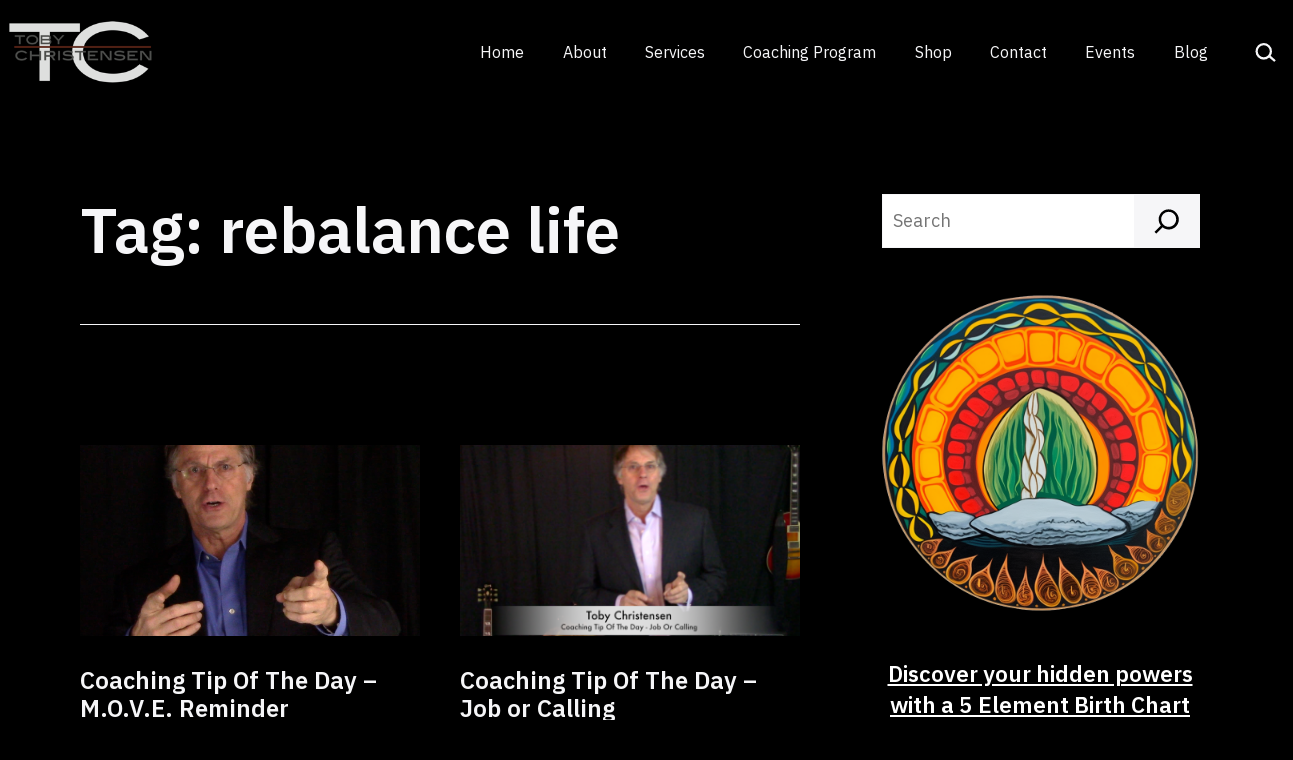

--- FILE ---
content_type: text/html; charset=UTF-8
request_url: https://www.tobychristensen.com/tag/rebalance-life/
body_size: 25201
content:
<!doctype html>
<html lang="en-US" >
<head>
	<meta charset="UTF-8" />
	<meta name="viewport" content="width=device-width, initial-scale=1.0" />
	<meta name='robots' content='index, follow, max-image-preview:large, max-snippet:-1, max-video-preview:-1' />
	<style>img:is([sizes="auto" i], [sizes^="auto," i]) { contain-intrinsic-size: 3000px 1500px }</style>
	

	<!-- This site is optimized with the Yoast SEO plugin v26.2 - https://yoast.com/wordpress/plugins/seo/ -->
	<title>rebalance life Archives - Toby Christensen - Positive Disruption</title>
	<link rel="canonical" href="http://www.tobychristensen.com/tag/rebalance-life/" />
	<link rel="next" href="http://www.tobychristensen.com/tag/rebalance-life/page/2/" />
	<meta name="twitter:card" content="summary_large_image" />
	<meta name="twitter:title" content="rebalance life Archives - Toby Christensen - Positive Disruption" />
	<meta name="twitter:site" content="@healingdrummer" />
	<script data-jetpack-boost="ignore" type="application/ld+json" class="yoast-schema-graph">{"@context":"https://schema.org","@graph":[{"@type":"CollectionPage","@id":"http://www.tobychristensen.com/tag/rebalance-life/","url":"http://www.tobychristensen.com/tag/rebalance-life/","name":"rebalance life Archives - Toby Christensen - Positive Disruption","isPartOf":{"@id":"https://www.tobychristensen.com/#website"},"primaryImageOfPage":{"@id":"http://www.tobychristensen.com/tag/rebalance-life/#primaryimage"},"image":{"@id":"http://www.tobychristensen.com/tag/rebalance-life/#primaryimage"},"thumbnailUrl":"https://i0.wp.com/www.tobychristensen.com/wp-content/uploads/2016/02/Screen-Shot-2016-02-12-at-2.09.22-PM-e1457649790206.png?fit=567%2C450&ssl=1","breadcrumb":{"@id":"http://www.tobychristensen.com/tag/rebalance-life/#breadcrumb"},"inLanguage":"en-US"},{"@type":"ImageObject","inLanguage":"en-US","@id":"http://www.tobychristensen.com/tag/rebalance-life/#primaryimage","url":"https://i0.wp.com/www.tobychristensen.com/wp-content/uploads/2016/02/Screen-Shot-2016-02-12-at-2.09.22-PM-e1457649790206.png?fit=567%2C450&ssl=1","contentUrl":"https://i0.wp.com/www.tobychristensen.com/wp-content/uploads/2016/02/Screen-Shot-2016-02-12-at-2.09.22-PM-e1457649790206.png?fit=567%2C450&ssl=1","width":567,"height":450},{"@type":"BreadcrumbList","@id":"http://www.tobychristensen.com/tag/rebalance-life/#breadcrumb","itemListElement":[{"@type":"ListItem","position":1,"name":"Home","item":"https://www.tobychristensen.com/"},{"@type":"ListItem","position":2,"name":"rebalance life"}]},{"@type":"WebSite","@id":"https://www.tobychristensen.com/#website","url":"https://www.tobychristensen.com/","name":"Toby Christensen - Positive Disruption","description":"Toby is a change agent who shakes things up in order to promote waking up.","publisher":{"@id":"https://www.tobychristensen.com/#organization"},"potentialAction":[{"@type":"SearchAction","target":{"@type":"EntryPoint","urlTemplate":"https://www.tobychristensen.com/?s={search_term_string}"},"query-input":{"@type":"PropertyValueSpecification","valueRequired":true,"valueName":"search_term_string"}}],"inLanguage":"en-US"},{"@type":"Organization","@id":"https://www.tobychristensen.com/#organization","name":"Toby Christensen - Positive Disruption","url":"https://www.tobychristensen.com/","logo":{"@type":"ImageObject","inLanguage":"en-US","@id":"https://www.tobychristensen.com/#/schema/logo/image/","url":"https://i0.wp.com/www.tobychristensen.com/wp-content/uploads/2023/03/logo-toby-christensen-250x100-1.png?fit=250%2C100&ssl=1","contentUrl":"https://i0.wp.com/www.tobychristensen.com/wp-content/uploads/2023/03/logo-toby-christensen-250x100-1.png?fit=250%2C100&ssl=1","width":250,"height":100,"caption":"Toby Christensen - Positive Disruption"},"image":{"@id":"https://www.tobychristensen.com/#/schema/logo/image/"},"sameAs":["https://www.facebook.com/TobyChristensencom-1706345532934933/","https://x.com/healingdrummer","https://www.linkedin.com/in/toby-christensen-a2739138","https://www.youtube.com/user/wtobias3"]}]}</script>
	<!-- / Yoast SEO plugin. -->


<link rel='dns-prefetch' href='//stats.wp.com' />
<link rel='dns-prefetch' href='//secure.gravatar.com' />
<link rel='dns-prefetch' href='//fonts.googleapis.com' />
<link rel='dns-prefetch' href='//v0.wordpress.com' />
<link rel='dns-prefetch' href='//jetpack.wordpress.com' />
<link rel='dns-prefetch' href='//s0.wp.com' />
<link rel='dns-prefetch' href='//public-api.wordpress.com' />
<link rel='dns-prefetch' href='//0.gravatar.com' />
<link rel='dns-prefetch' href='//1.gravatar.com' />
<link rel='dns-prefetch' href='//2.gravatar.com' />
<link rel='dns-prefetch' href='//widgets.wp.com' />
<link rel='preconnect' href='//i0.wp.com' />
<link rel='preconnect' href='//c0.wp.com' />
<link href='https://fonts.gstatic.com' crossorigin rel='preconnect' />
<link rel="alternate" type="application/rss+xml" title="Toby Christensen - Positive Disruption &raquo; Feed" href="https://www.tobychristensen.com/feed/" />
<link rel="alternate" type="application/rss+xml" title="Toby Christensen - Positive Disruption &raquo; Comments Feed" href="https://www.tobychristensen.com/comments/feed/" />
<link rel="alternate" type="text/calendar" title="Toby Christensen - Positive Disruption &raquo; iCal Feed" href="https://www.tobychristensen.com/events/?ical=1" />
<link rel="alternate" type="application/rss+xml" title="Toby Christensen - Positive Disruption &raquo; rebalance life Tag Feed" href="https://www.tobychristensen.com/tag/rebalance-life/feed/" />

<link rel='stylesheet' id='all-css-d58e413e2e2bea882f65ce2846bd548c' href='https://www.tobychristensen.com/wp-content/boost-cache/static/84abd8d9c2.min.css' type='text/css' media='all' />
<style id='twenty-twenty-one-custom-color-overrides-inline-css'>
:root .editor-styles-wrapper{--global--color-background: #000000;--global--color-primary: #fff;--global--color-secondary: #fff;--button--color-background: #fff;--button--color-text-hover: #fff;--table--stripes-border-color: rgba(240, 240, 240, 0.15);--table--stripes-background-color: rgba(240, 240, 240, 0.15);}
</style>
<style id='woocommerce-layout-inline-css'>

	.infinite-scroll .woocommerce-pagination {
		display: none;
	}
</style>
<style id='twenty-twenty-one-style-inline-css'>
:root{--global--color-background: #000000;--global--color-primary: #fff;--global--color-secondary: #fff;--button--color-background: #fff;--button--color-text-hover: #fff;--table--stripes-border-color: rgba(240, 240, 240, 0.15);--table--stripes-background-color: rgba(240, 240, 240, 0.15);}
</style>
<style id='twentig-twentyone-inline-css'>
.menu-search:last-child{margin-inline-end:var(--primary-nav--padding)}.header-actions .search-form{margin:0;position:relative;max-width:100%}.header-actions .search-submit{background:transparent!important;border:0;position:absolute;padding:2px;right:0;top:50%;margin:-14px 0 0}.header-actions .search-field:placeholder-shown + .search-submit{pointer-events:none}.header-actions .search-field:not(:focus){cursor:pointer}.header-actions .search-field{-webkit-appearance:none;-webkit-border-radius:0;margin:0;font-size:var(--primary-nav--font-size-sub-menu);padding:4px 34px 4px 0;border:0;border-bottom:1px solid transparent;color:currentcolor;background:transparent!important;width:0;transition:width 0.4s ease-in-out,border-color 0.2s ease-in-out}.header-actions .search-field::placeholder{color:currentcolor}.header-actions .search-form:focus-within .search-field{width:200px;border-color:currentcolor}.header-actions .search-field:focus{outline:none}.header-actions .search-field:focus-visible{outline-offset:5px}.rtl .header-actions .search-submit{right:auto;left:0}.rtl .header-actions .search-field{padding:4px 0 4px 34px}@media (max-width:1023px){.tw-header-padding-small{--header--padding:24px}.menu-button-container{display:flex;padding-inline-end:calc(var(--site--padding) - 20px)}.has-logo .menu-button-container{padding-top:calc(var(--header--padding) + (var(--logo--height) - 45px)/2)}.site-header:not(.has-logo) .menu-button-container{padding-top:calc(var(--header--padding) + var(--branding--title--font-size)*1.2/2 - 22.5px)}.lock-scrolling .site{position:fixed;max-width:100%;width:100%}.site-header .primary-navigation{position:absolute;top:var(--global--admin-bar--height)}.primary-navigation-open .primary-navigation{width:100%;position:fixed;z-index:2}.primary-navigation>.primary-menu-container{display:block;position:fixed;visibility:hidden;opacity:0;top:0;height:100vh;z-index:499;overflow-x:hidden;overflow-y:auto;transform:translateY(var(--global--spacing-vertical));padding:calc(var(--global--spacing-unit)*6) var(--site--padding) var(--global--spacing-horizontal);background-color:var(--header--color-background);margin-inline-start:0}.admin-bar .primary-navigation>.primary-menu-container{top:0}.has-logo .primary-menu-container{padding-top:calc(80px + var(--logo--height))}.has-title-and-tagline .primary-menu-container{padding-top:calc(80px + var(--branding--title--font-size))}.primary-navigation>div>.menu-wrapper{padding-bottom:120px}.primary-navigation>div>.menu-wrapper:not(:last-child){padding-bottom:20px}.primary-navigation>div>.menu-wrapper li{display:block!important;position:relative;width:100%;margin-inline-start:0!important}.header-actions .search-field,.primary-navigation a{font-size:var(--primary-nav--font-size-mobile)}.site-header .primary-navigation .primary-menu-container .menu-wrapper a{padding-inline:0}.primary-navigation .sub-menu .menu-item>a{font-size:var(--primary-nav--font-size-sub-menu-mobile)}ul.header-actions{margin-inline-start:0;padding-bottom:120px;justify-content:flex-start}.header-actions .menu-search{margin:0 0 35px;width:100%}.header-actions .menu-search:last-child{margin-bottom:0}.header-actions .search-field{width:100%;border-color:currentcolor}.header-actions .menu-button{width:100%;margin:0}.header-actions .menu-button a{display:inline-block}.social-item + .menu-button{margin-top:35px}.menu-search + .menu-button{margin-top:15px}.header-actions .social-item{margin-inline-start:calc(0px - var(--primary-nav--padding))}.header-actions .social-item a{padding:var(--primary-nav--padding)}.header-actions .social-item + .social-item{margin-inline-start:0}#site-navigation .sub-menu{position:relative;display:block!important;padding:0;padding-inline-start:20px;margin:0;border:0;top:auto}.site-header .sub-menu-toggle,.site-header .sub-menu::after,.site-header .sub-menu::before{display:none!important}}.footer-stack{padding-bottom:0}.footer-stack .site-info{display:flex;flex-direction:column;padding-block:calc(var(--global--spacing-vertical)*2.333);margin-bottom:0}.tw-footer-bg .site-info{margin-top:0}.footer-stack .site-logo{margin:0}.footer-navigation-wrapper li{line-height:2.2}.footer-navigation-wrapper li a{padding-block:5px}.site-info>*{margin-inline:auto}.site-footer .site-name{margin-inline-end:auto!important}.site-footer.footer-stack .powered-by{font-size:var(--global--font-size-xs);margin-top:var(--global--spacing-vertical)}.footer-navigation,.site-footer .footer-navigation + .powered-by{margin-top:calc(var(--global--spacing-vertical)*0.666)}.site-footer .site-info>*:first-child{margin-top:0}.footer-navigation{font-size:var(--footer--font-size);margin-bottom:0}@media (max-width:651px){.footer-stack .site-info{padding-block:calc(var(--global--spacing-vertical)*2)}}.site-main{display:grid;grid-template-columns:repeat(1,1fr);column-gap:2em;row-gap:calc(var(--global--spacing-vertical)*2);max-width:var(--responsive--alignwide-width)}.tw-blog-card .site-main{row-gap:2em}.tw-blog-grid .entry-header{width:100%;margin-bottom:var(--global--spacing-unit)}.tw-blog-grid .navigation,.tw-blog-grid .no-results.not-found,.tw-blog-grid .page-header,.tw-blog-grid .search-result-count{width:100%;max-width:none;grid-column:1/-1}.page-header{margin-bottom:var(--global--spacing-vertical)}.tw-blog-card .page-header{margin-bottom:calc(var(--global--spacing-vertical)*2)}.tw-blog-card .navigation,.tw-blog-separator .navigation{border-top:0;padding-top:0}.tw-blog-card .navigation{margin-top:calc(var(--global--spacing-vertical)*1.5)}.tw-blog-grid .search-result-count{margin-top:0}.tw-blog-grid .hentry{margin:0;display:flex;flex-direction:column;width:100%}.tw-blog-grid .hentry .entry-footer{width:100%;max-width:100%;border:0;padding:0;margin:0;font-size:max(calc(var(--global--font-size-base)*0.7),14px)}.tw-blog-card .hentry .entry-footer,.tw-blog-separator .hentry .entry-footer{margin-top:auto}.tw-blog-grid .hentry.tw-no-meta .entry-footer,.tw-blog-grid .post-thumbnail figcaption{display:none}.tw-blog-grid .post-thumbnail{width:100%;max-width:100%;margin:var(--global--spacing-vertical) 0 10px}.tw-blog-grid .post-thumbnail img{margin:0}.tw-blog-grid.tw-blog-image-above .post-thumbnail{margin-bottom:var(--global--spacing-vertical)}.tw-blog-grid .hentry .entry-content{font-size:max(var(--global--font-size-sm),16px);line-height:min(var(--global--line-height-body),1.6);width:100%;margin-bottom:calc(var(--global--spacing-vertical)*0.7);margin-top:0}.tw-blog-grid .hentry.tw-no-meta .entry-content{margin-bottom:0}.tw-blog-grid .entry-content>*{margin-top:0;margin-bottom:calc(var(--global--spacing-vertical)*0.666)}.tw-blog-grid .entry-content>*:last-child{margin-bottom:0}.tw-blog-grid h2.entry-title{font-size:var(--archive-heading-size,var(--global--font-size-lg))}.tw-blog-separator .hentry{padding-bottom:var(--global--spacing-vertical);border-bottom:var(--separator--height) solid var(--separator--border-color)}@media only screen and (max-width:821px){.site-main{column-gap:24px}.tw-blog-card .site-main{row-gap:24px}.tw-blog-grid h2.entry-title{font-size:min(var(--archive-heading-size,var(--global--font-size-lg)),var(--global--font-size-lg))}}@media (min-width:652px){.site-main{grid-template-columns:repeat(2,minmax(0,1fr))}}@media (min-width:1280px){.tw-blog-columns-3 .site-main{grid-template-columns:repeat(3,minmax(0,1fr))}}.content-area{max-width:var(--responsive--aligndefault-width);margin-inline:auto}.site-main{--responsive--aligndefault-width:100%;--responsive--alignwide-width:100%}.blog-sidebar{max-width:var(--responsive--aligndefault-width);margin:calc(var(--global--spacing-vertical)*2) auto 0}.blog-sidebar .widget{font-size:min(var(--footer--font-size),18px);margin-bottom:calc(var(--global--spacing-vertical)*1.5)}.blog-sidebar .widget:last-child{margin-bottom:0}.tw-has-sidebar .site-main .pagination{max-width:var(--responsive--aligndefault-width);margin-bottom:0}.tw-blog-stack.tw-blog-separator .site-main>*{margin-block:calc(var(--global--spacing-vertical)*2)}.tw-blog-stack.tw-blog-separator .site-main>*:first-child{margin-top:0}.tw-blog-stack.tw-blog-separator .site-main>*:last-child{margin-bottom:0}.tw-blog-stack.tw-blog-separator .entry-footer{padding-top:calc(var(--global--spacing-unit)*0.5);padding-bottom:calc(var(--global--spacing-vertical)*2)}.tw-blog-stack.tw-blog-minimal .entry-footer{padding-top:calc(var(--global--spacing-unit)*0.5);padding-bottom:0}@media only screen and (max-width:651px){.blog-sidebar .widget{margin-bottom:calc(var(--global--spacing-vertical))}}@media only screen and (min-width:1024px){.content-area{display:flex;align-items:flex-start;margin:0 auto;max-width:var(--responsive--alignwide-width)}.site-main{width:calc(100% - 340px);margin:0}.blog-sidebar{width:340px;margin-top:var(--global--spacing-vertical);padding-inline-start:60px}}@media only screen and (min-width:1280px){.site-main{width:calc(100% - 400px)}.blog-sidebar{padding-inline-start:80px;width:400px}}@media only screen and (min-width:822px) and (max-width:1279px){.tw-blog-grid .site-main{column-gap:24px}.tw-blog-grid.tw-blog-card .site-main{row-gap:24px}.tw-blog-columns-3 .site-main{grid-template-columns:repeat(2,minmax(0,1fr))}}.widget-area{font-size:min(var(--footer--font-size),18px);color:var(--widgets--color-text,var(--footer--color-text))}.tw-footer-widgets-bg .widget-area{background-color:var(--widgets--color-background,var(--footer--color-background));max-width:none;padding:calc(var(--global--spacing-vertical)*1.333) calc((100% - var(--responsive--alignwide-width))/2)}.tw-footer-widgets-full .widget-area{padding-inline:var(--responsive--alignfull-padding);max-width:none}.tw-footer-monocolor .widget-area{padding-bottom:calc(var(--global--spacing-vertical)*0.666)}.widget-area .widget a{color:var(--widgets--color-link,var(--footer--color-link))}@media (max-width:481px){.widget-area>*{margin-block:var(--global--spacing-vertical)}}@media only screen and (max-width:1023px){.widget-area{column-gap:40px}}@media only screen and (min-width:822px){.widget-area{grid-template-columns:repeat(1,minmax(0,1fr))}}:root{--error--color:#ff8b85}body[class*=dark-theme] .has-black-background-color a:not(.wp-block-button__link){color:var(--content--color--link,var(--global--color-primary))}body[class*=dark-theme] .is-style-tw-shadow:not(.has-background) a:not(.wp-block-button__link),body[class*=dark-theme] .tw-cols-card-shadow a:not(.wp-block-button__link),body[class*=dark-theme] .tw-cols-card-white a:not(.wp-block-button__link){color:currentcolor}.dark-theme .has-background:not(.has-text-color).has-white-background-color>[class*=__inner-container],.tw-blog-card-shadow[class*=dark-theme] .entry-footer,.tw-blog-card-shadow[class*=dark-theme] .entry-title a,.tw-blog-card-shadow[class*=dark-theme] .hentry{color:#000}.dark-theme .has-background:not(.has-text-color):is(.has-green-background-color,.has-blue-background-color,.has-purple-background-color,.has-red-background-color,.has-orange-background-color,.has-yellow-background-color)>[class*=__inner-container]{--local--color-primary:var(--global--color-background,#000)}.dark-theme .has-background:not(.has-text-color):is(.has-black-background-color,.has-dark-gray-background-color,.has-gray-background-color)>[class*=__inner-container]{--local--color-primary:var(--global--color-primary,#fff)}:root{--max--alignwide-width:1200px;--max--aligndefault-width:1200px;--font-base:'IBM Plex Sans',sans-serif;--global--font-size-base:1.25rem;--global--line-height-body:1.6;--font-headings:'IBM Plex Sans',sans-serif;--heading--font-weight:600;--heading--font-weight-page-title:600;--heading--font-weight-strong:600;--widget--font-weight-title:600;--global--font-size-xxl:4rem;--primary-nav--font-size:1rem;--primary-nav--font-weight:400;--button--padding-vertical:12px;--button--padding-horizontal:24px;--button--font-size:var(--global--font-size-sm);--button--border-radius:50px;--button--border-width:1px;--form--border-width:1px;--archive-img-ratio:56.25%;--global--color-primary:#f6f6f8;--global--color-secondary:#f6f6f8;--header--color-background:#000000;--footer--color-background:#111111;--footer--color-text:#ffffff;--footer--color-link:#ffffff;--footer--color-link-hover:#ffffff}.site-logo .custom-logo{max-width:160px;max-height:none!important}:root{--logo--height:64px;--logo--height-mobile:64px}.search-form .search-submit,.wp-block-search .wp-block-search__button{border-radius:0}.wp-block-button a.wp-block-button__link:focus,input[type=submit]:focus{outline-offset:2px;outline:1px dotted var(--button--color-background)}.site-footer a,.widget-area a{text-decoration:none}.site-footer a:hover,.widget-area a:hover,.site-footer a:focus,.widget-area a:focus{text-decoration:underline}.footer-navigation-wrapper li a:hover{text-decoration-style:solid}:root .has-subtle-background-color,:root .has-subtle-background-background-color{background-color:#111111}:root .has-subtle-color{color:#111111}.site-footer>.site-info,.single .site-main>article>.entry-footer,.page-header,.pagination,.comments-pagination,.wp-block-image.is-style-twentytwentyone-border img,.wp-block-image.is-style-twentytwentyone-image-frame img,.wp-block-latest-posts.is-style-twentytwentyone-latest-posts-borders li,.wp-block-media-text.is-style-twentytwentyone-border,.wp-block-group.is-style-twentytwentyone-border{border-width:1px}input[type=checkbox]:after{left:7px;top:4px}#page input[type=submit],#page .wp-block-button:not(.is-style-outline) .wp-block-button__link:not(.has-background),.wp-block-file .wp-block-file__button{background-color:#ffffff;border-color:#ffffff;color:#18181a}#page .wp-block-button.is-style-outline .wp-block-button__link:not(.has-background):not(.has-text-color){border-color:#ffffff;color:#ffffff}input[type=submit]:hover,input[type=submit]:focus,input[type=submit]:active,.wp-block-button:not(.is-style-outline) .wp-block-button__link:not(.has-background):hover,.wp-block-button:not(.is-style-outline) .wp-block-button__link:not(.has-background):focus,.wp-block-button:not(.is-style-outline) .wp-block-button__link:not(.has-background):active,.wp-block-button.is-style-outline .wp-block-button__link:not(.has-text-color):hover,.wp-block-button.is-style-outline .wp-block-button__link:not(.has-text-color):focus,.wp-block-button.is-style-outline .wp-block-button__link:not(.has-text-color):active,.wp-block-file .wp-block-file__button:hover,.wp-block-file .wp-block-file__button:focus,.wp-block-file .wp-block-file__button:active{background-color:#e5e5e5!important;border-color:#e5e5e5!important;color:#18181a!important}
</style>
<link rel='stylesheet' id='only-screen-and-max-width-768px-css-588f8ec6d858cf2d725aaba35ed2e3f4' href='https://www.tobychristensen.com/wp-content/boost-cache/static/13a561c417.min.css' type='text/css' media='only screen and (max-width: 768px)' />
<link rel='stylesheet' id='print-css-5bea98cd2f187bd910dbee9a7b350e73' href='https://www.tobychristensen.com/wp-content/boost-cache/static/ffeef43a7b.min.css' type='text/css' media='print' />
<style id='wp-emoji-styles-inline-css'>

	img.wp-smiley, img.emoji {
		display: inline !important;
		border: none !important;
		box-shadow: none !important;
		height: 1em !important;
		width: 1em !important;
		margin: 0 0.07em !important;
		vertical-align: -0.1em !important;
		background: none !important;
		padding: 0 !important;
	}
</style>
<style id='classic-theme-styles-inline-css'>
/*! This file is auto-generated */
.wp-block-button__link{color:#fff;background-color:#32373c;border-radius:9999px;box-shadow:none;text-decoration:none;padding:calc(.667em + 2px) calc(1.333em + 2px);font-size:1.125em}.wp-block-file__button{background:#32373c;color:#fff;text-decoration:none}
</style>
<style id='jetpack-sharing-buttons-style-inline-css'>
.jetpack-sharing-buttons__services-list{display:flex;flex-direction:row;flex-wrap:wrap;gap:0;list-style-type:none;margin:5px;padding:0}.jetpack-sharing-buttons__services-list.has-small-icon-size{font-size:12px}.jetpack-sharing-buttons__services-list.has-normal-icon-size{font-size:16px}.jetpack-sharing-buttons__services-list.has-large-icon-size{font-size:24px}.jetpack-sharing-buttons__services-list.has-huge-icon-size{font-size:36px}@media print{.jetpack-sharing-buttons__services-list{display:none!important}}.editor-styles-wrapper .wp-block-jetpack-sharing-buttons{gap:0;padding-inline-start:0}ul.jetpack-sharing-buttons__services-list.has-background{padding:1.25em 2.375em}
</style>
<style id='global-styles-inline-css'>
:root{--wp--preset--aspect-ratio--square: 1;--wp--preset--aspect-ratio--4-3: 4/3;--wp--preset--aspect-ratio--3-4: 3/4;--wp--preset--aspect-ratio--3-2: 3/2;--wp--preset--aspect-ratio--2-3: 2/3;--wp--preset--aspect-ratio--16-9: 16/9;--wp--preset--aspect-ratio--9-16: 9/16;--wp--preset--color--black: #000000;--wp--preset--color--cyan-bluish-gray: #abb8c3;--wp--preset--color--white: #FFFFFF;--wp--preset--color--pale-pink: #f78da7;--wp--preset--color--vivid-red: #cf2e2e;--wp--preset--color--luminous-vivid-orange: #ff6900;--wp--preset--color--luminous-vivid-amber: #fcb900;--wp--preset--color--light-green-cyan: #7bdcb5;--wp--preset--color--vivid-green-cyan: #00d084;--wp--preset--color--pale-cyan-blue: #8ed1fc;--wp--preset--color--vivid-cyan-blue: #0693e3;--wp--preset--color--vivid-purple: #9b51e0;--wp--preset--color--dark-gray: #28303D;--wp--preset--color--gray: #39414D;--wp--preset--color--green: #D1E4DD;--wp--preset--color--blue: #D1DFE4;--wp--preset--color--purple: #D1D1E4;--wp--preset--color--red: #E4D1D1;--wp--preset--color--orange: #E4DAD1;--wp--preset--color--yellow: #EEEADD;--wp--preset--color--subtle: #111111;--wp--preset--gradient--vivid-cyan-blue-to-vivid-purple: linear-gradient(135deg,rgba(6,147,227,1) 0%,rgb(155,81,224) 100%);--wp--preset--gradient--light-green-cyan-to-vivid-green-cyan: linear-gradient(135deg,rgb(122,220,180) 0%,rgb(0,208,130) 100%);--wp--preset--gradient--luminous-vivid-amber-to-luminous-vivid-orange: linear-gradient(135deg,rgba(252,185,0,1) 0%,rgba(255,105,0,1) 100%);--wp--preset--gradient--luminous-vivid-orange-to-vivid-red: linear-gradient(135deg,rgba(255,105,0,1) 0%,rgb(207,46,46) 100%);--wp--preset--gradient--very-light-gray-to-cyan-bluish-gray: linear-gradient(135deg,rgb(238,238,238) 0%,rgb(169,184,195) 100%);--wp--preset--gradient--cool-to-warm-spectrum: linear-gradient(135deg,rgb(74,234,220) 0%,rgb(151,120,209) 20%,rgb(207,42,186) 40%,rgb(238,44,130) 60%,rgb(251,105,98) 80%,rgb(254,248,76) 100%);--wp--preset--gradient--blush-light-purple: linear-gradient(135deg,rgb(255,206,236) 0%,rgb(152,150,240) 100%);--wp--preset--gradient--blush-bordeaux: linear-gradient(135deg,rgb(254,205,165) 0%,rgb(254,45,45) 50%,rgb(107,0,62) 100%);--wp--preset--gradient--luminous-dusk: linear-gradient(135deg,rgb(255,203,112) 0%,rgb(199,81,192) 50%,rgb(65,88,208) 100%);--wp--preset--gradient--pale-ocean: linear-gradient(135deg,rgb(255,245,203) 0%,rgb(182,227,212) 50%,rgb(51,167,181) 100%);--wp--preset--gradient--electric-grass: linear-gradient(135deg,rgb(202,248,128) 0%,rgb(113,206,126) 100%);--wp--preset--gradient--midnight: linear-gradient(135deg,rgb(2,3,129) 0%,rgb(40,116,252) 100%);--wp--preset--gradient--purple-to-yellow: linear-gradient(160deg, #D1D1E4 0%, #EEEADD 100%);--wp--preset--gradient--yellow-to-purple: linear-gradient(160deg, #EEEADD 0%, #D1D1E4 100%);--wp--preset--gradient--green-to-yellow: linear-gradient(160deg, #D1E4DD 0%, #EEEADD 100%);--wp--preset--gradient--yellow-to-green: linear-gradient(160deg, #EEEADD 0%, #D1E4DD 100%);--wp--preset--gradient--red-to-yellow: linear-gradient(160deg, #E4D1D1 0%, #EEEADD 100%);--wp--preset--gradient--yellow-to-red: linear-gradient(160deg, #EEEADD 0%, #E4D1D1 100%);--wp--preset--gradient--purple-to-red: linear-gradient(160deg, #D1D1E4 0%, #E4D1D1 100%);--wp--preset--gradient--red-to-purple: linear-gradient(160deg, #E4D1D1 0%, #D1D1E4 100%);--wp--preset--font-size--small: 18px;--wp--preset--font-size--medium: 22.5px;--wp--preset--font-size--large: 24px;--wp--preset--font-size--x-large: 42px;--wp--preset--font-size--extra-small: 16px;--wp--preset--font-size--normal: 20px;--wp--preset--font-size--h-3: 32px;--wp--preset--font-size--extra-large: 40px;--wp--preset--font-size--h-2: 48px;--wp--preset--font-size--huge: 64px;--wp--preset--font-size--gigantic: 144px;--wp--preset--spacing--20: 0.44rem;--wp--preset--spacing--30: 0.67rem;--wp--preset--spacing--40: 1rem;--wp--preset--spacing--50: 1.5rem;--wp--preset--spacing--60: 2.25rem;--wp--preset--spacing--70: 3.38rem;--wp--preset--spacing--80: 5.06rem;--wp--preset--shadow--natural: 6px 6px 9px rgba(0, 0, 0, 0.2);--wp--preset--shadow--deep: 12px 12px 50px rgba(0, 0, 0, 0.4);--wp--preset--shadow--sharp: 6px 6px 0px rgba(0, 0, 0, 0.2);--wp--preset--shadow--outlined: 6px 6px 0px -3px rgba(255, 255, 255, 1), 6px 6px rgba(0, 0, 0, 1);--wp--preset--shadow--crisp: 6px 6px 0px rgba(0, 0, 0, 1);}:root :where(.is-layout-flow) > :first-child{margin-block-start: 0;}:root :where(.is-layout-flow) > :last-child{margin-block-end: 0;}:root :where(.is-layout-flow) > *{margin-block-start: 24px;margin-block-end: 0;}:root :where(.is-layout-constrained) > :first-child{margin-block-start: 0;}:root :where(.is-layout-constrained) > :last-child{margin-block-end: 0;}:root :where(.is-layout-constrained) > *{margin-block-start: 24px;margin-block-end: 0;}:root :where(.is-layout-flex){gap: 24px;}:root :where(.is-layout-grid){gap: 24px;}body .is-layout-flex{display: flex;}.is-layout-flex{flex-wrap: wrap;align-items: center;}.is-layout-flex > :is(*, div){margin: 0;}body .is-layout-grid{display: grid;}.is-layout-grid > :is(*, div){margin: 0;}.has-black-color{color: var(--wp--preset--color--black) !important;}.has-cyan-bluish-gray-color{color: var(--wp--preset--color--cyan-bluish-gray) !important;}.has-white-color{color: var(--wp--preset--color--white) !important;}.has-pale-pink-color{color: var(--wp--preset--color--pale-pink) !important;}.has-vivid-red-color{color: var(--wp--preset--color--vivid-red) !important;}.has-luminous-vivid-orange-color{color: var(--wp--preset--color--luminous-vivid-orange) !important;}.has-luminous-vivid-amber-color{color: var(--wp--preset--color--luminous-vivid-amber) !important;}.has-light-green-cyan-color{color: var(--wp--preset--color--light-green-cyan) !important;}.has-vivid-green-cyan-color{color: var(--wp--preset--color--vivid-green-cyan) !important;}.has-pale-cyan-blue-color{color: var(--wp--preset--color--pale-cyan-blue) !important;}.has-vivid-cyan-blue-color{color: var(--wp--preset--color--vivid-cyan-blue) !important;}.has-vivid-purple-color{color: var(--wp--preset--color--vivid-purple) !important;}.has-dark-gray-color{color: var(--wp--preset--color--dark-gray) !important;}.has-gray-color{color: var(--wp--preset--color--gray) !important;}.has-green-color{color: var(--wp--preset--color--green) !important;}.has-blue-color{color: var(--wp--preset--color--blue) !important;}.has-purple-color{color: var(--wp--preset--color--purple) !important;}.has-red-color{color: var(--wp--preset--color--red) !important;}.has-orange-color{color: var(--wp--preset--color--orange) !important;}.has-yellow-color{color: var(--wp--preset--color--yellow) !important;}.has-subtle-color{color: var(--wp--preset--color--subtle) !important;}.has-black-background-color{background-color: var(--wp--preset--color--black) !important;}.has-cyan-bluish-gray-background-color{background-color: var(--wp--preset--color--cyan-bluish-gray) !important;}.has-white-background-color{background-color: var(--wp--preset--color--white) !important;}.has-pale-pink-background-color{background-color: var(--wp--preset--color--pale-pink) !important;}.has-vivid-red-background-color{background-color: var(--wp--preset--color--vivid-red) !important;}.has-luminous-vivid-orange-background-color{background-color: var(--wp--preset--color--luminous-vivid-orange) !important;}.has-luminous-vivid-amber-background-color{background-color: var(--wp--preset--color--luminous-vivid-amber) !important;}.has-light-green-cyan-background-color{background-color: var(--wp--preset--color--light-green-cyan) !important;}.has-vivid-green-cyan-background-color{background-color: var(--wp--preset--color--vivid-green-cyan) !important;}.has-pale-cyan-blue-background-color{background-color: var(--wp--preset--color--pale-cyan-blue) !important;}.has-vivid-cyan-blue-background-color{background-color: var(--wp--preset--color--vivid-cyan-blue) !important;}.has-vivid-purple-background-color{background-color: var(--wp--preset--color--vivid-purple) !important;}.has-dark-gray-background-color{background-color: var(--wp--preset--color--dark-gray) !important;}.has-gray-background-color{background-color: var(--wp--preset--color--gray) !important;}.has-green-background-color{background-color: var(--wp--preset--color--green) !important;}.has-blue-background-color{background-color: var(--wp--preset--color--blue) !important;}.has-purple-background-color{background-color: var(--wp--preset--color--purple) !important;}.has-red-background-color{background-color: var(--wp--preset--color--red) !important;}.has-orange-background-color{background-color: var(--wp--preset--color--orange) !important;}.has-yellow-background-color{background-color: var(--wp--preset--color--yellow) !important;}.has-subtle-background-color{background-color: var(--wp--preset--color--subtle) !important;}.has-black-border-color{border-color: var(--wp--preset--color--black) !important;}.has-cyan-bluish-gray-border-color{border-color: var(--wp--preset--color--cyan-bluish-gray) !important;}.has-white-border-color{border-color: var(--wp--preset--color--white) !important;}.has-pale-pink-border-color{border-color: var(--wp--preset--color--pale-pink) !important;}.has-vivid-red-border-color{border-color: var(--wp--preset--color--vivid-red) !important;}.has-luminous-vivid-orange-border-color{border-color: var(--wp--preset--color--luminous-vivid-orange) !important;}.has-luminous-vivid-amber-border-color{border-color: var(--wp--preset--color--luminous-vivid-amber) !important;}.has-light-green-cyan-border-color{border-color: var(--wp--preset--color--light-green-cyan) !important;}.has-vivid-green-cyan-border-color{border-color: var(--wp--preset--color--vivid-green-cyan) !important;}.has-pale-cyan-blue-border-color{border-color: var(--wp--preset--color--pale-cyan-blue) !important;}.has-vivid-cyan-blue-border-color{border-color: var(--wp--preset--color--vivid-cyan-blue) !important;}.has-vivid-purple-border-color{border-color: var(--wp--preset--color--vivid-purple) !important;}.has-dark-gray-border-color{border-color: var(--wp--preset--color--dark-gray) !important;}.has-gray-border-color{border-color: var(--wp--preset--color--gray) !important;}.has-green-border-color{border-color: var(--wp--preset--color--green) !important;}.has-blue-border-color{border-color: var(--wp--preset--color--blue) !important;}.has-purple-border-color{border-color: var(--wp--preset--color--purple) !important;}.has-red-border-color{border-color: var(--wp--preset--color--red) !important;}.has-orange-border-color{border-color: var(--wp--preset--color--orange) !important;}.has-yellow-border-color{border-color: var(--wp--preset--color--yellow) !important;}.has-subtle-border-color{border-color: var(--wp--preset--color--subtle) !important;}.has-vivid-cyan-blue-to-vivid-purple-gradient-background{background: var(--wp--preset--gradient--vivid-cyan-blue-to-vivid-purple) !important;}.has-light-green-cyan-to-vivid-green-cyan-gradient-background{background: var(--wp--preset--gradient--light-green-cyan-to-vivid-green-cyan) !important;}.has-luminous-vivid-amber-to-luminous-vivid-orange-gradient-background{background: var(--wp--preset--gradient--luminous-vivid-amber-to-luminous-vivid-orange) !important;}.has-luminous-vivid-orange-to-vivid-red-gradient-background{background: var(--wp--preset--gradient--luminous-vivid-orange-to-vivid-red) !important;}.has-very-light-gray-to-cyan-bluish-gray-gradient-background{background: var(--wp--preset--gradient--very-light-gray-to-cyan-bluish-gray) !important;}.has-cool-to-warm-spectrum-gradient-background{background: var(--wp--preset--gradient--cool-to-warm-spectrum) !important;}.has-blush-light-purple-gradient-background{background: var(--wp--preset--gradient--blush-light-purple) !important;}.has-blush-bordeaux-gradient-background{background: var(--wp--preset--gradient--blush-bordeaux) !important;}.has-luminous-dusk-gradient-background{background: var(--wp--preset--gradient--luminous-dusk) !important;}.has-pale-ocean-gradient-background{background: var(--wp--preset--gradient--pale-ocean) !important;}.has-electric-grass-gradient-background{background: var(--wp--preset--gradient--electric-grass) !important;}.has-midnight-gradient-background{background: var(--wp--preset--gradient--midnight) !important;}.has-purple-to-yellow-gradient-background{background: var(--wp--preset--gradient--purple-to-yellow) !important;}.has-yellow-to-purple-gradient-background{background: var(--wp--preset--gradient--yellow-to-purple) !important;}.has-green-to-yellow-gradient-background{background: var(--wp--preset--gradient--green-to-yellow) !important;}.has-yellow-to-green-gradient-background{background: var(--wp--preset--gradient--yellow-to-green) !important;}.has-red-to-yellow-gradient-background{background: var(--wp--preset--gradient--red-to-yellow) !important;}.has-yellow-to-red-gradient-background{background: var(--wp--preset--gradient--yellow-to-red) !important;}.has-purple-to-red-gradient-background{background: var(--wp--preset--gradient--purple-to-red) !important;}.has-red-to-purple-gradient-background{background: var(--wp--preset--gradient--red-to-purple) !important;}.has-small-font-size{font-size: var(--wp--preset--font-size--small) !important;}.has-medium-font-size{font-size: var(--wp--preset--font-size--medium) !important;}.has-large-font-size{font-size: var(--wp--preset--font-size--large) !important;}.has-x-large-font-size{font-size: var(--wp--preset--font-size--x-large) !important;}.has-extra-small-font-size{font-size: var(--wp--preset--font-size--extra-small) !important;}.has-normal-font-size{font-size: var(--wp--preset--font-size--normal) !important;}.has-h-3-font-size{font-size: var(--wp--preset--font-size--h-3) !important;}.has-extra-large-font-size{font-size: var(--wp--preset--font-size--extra-large) !important;}.has-h-2-font-size{font-size: var(--wp--preset--font-size--h-2) !important;}.has-huge-font-size{font-size: var(--wp--preset--font-size--huge) !important;}.has-gigantic-font-size{font-size: var(--wp--preset--font-size--gigantic) !important;}
:root :where(.wp-block-pullquote){font-size: 1.5em;line-height: 1.6;}
@media (max-width: 651px) { .tw-sm-hidden { display: none !important; }}@media (min-width: 652px) and (max-width: 1023px) { .tw-md-hidden { display: none !important; }}@media (min-width: 1024px) { .tw-lg-hidden { display: none !important; }}@media (width < 652px) { .tw-sm-hidden { display: none !important; }}@media (652px <= width < 1024px) { .tw-md-hidden { display: none !important; }}@media (width >= 1024px) { .tw-lg-hidden { display: none !important; }}
.tw-mt-0{margin-top:0px!important;}.tw-mb-0{margin-bottom:0px!important;}.tw-mt-1{margin-top:5px!important;}.tw-mb-1{margin-bottom:5px!important;}.tw-mt-2{margin-top:10px!important;}.tw-mb-2{margin-bottom:10px!important;}.tw-mt-3{margin-top:15px!important;}.tw-mb-3{margin-bottom:15px!important;}.tw-mt-4{margin-top:20px!important;}.tw-mb-4{margin-bottom:20px!important;}.tw-mt-5{margin-top:30px!important;}.tw-mb-5{margin-bottom:30px!important;}.tw-mt-6{margin-top:40px!important;}.tw-mb-6{margin-bottom:40px!important;}.tw-mt-7{margin-top:50px!important;}.tw-mb-7{margin-bottom:50px!important;}.tw-mt-8{margin-top:60px!important;}.tw-mb-8{margin-bottom:60px!important;}.tw-mt-9{margin-top:80px!important;}.tw-mb-9{margin-bottom:80px!important;}.tw-mt-10{margin-top:100px!important;}.tw-mb-10{margin-bottom:100px!important;}.tw-mt-auto{margin-top:auto!important;}.tw-mb-auto{margin-bottom:auto!important;}
</style>
<link rel='stylesheet' id='woocommerce-general-css' href='//www.tobychristensen.com/wp-content/plugins/woocommerce/assets/css/twenty-twenty-one.css?ver=10.3.4' media='all' />
<style id='woocommerce-inline-inline-css'>
.woocommerce form .form-row .required { visibility: visible; }
</style>
<link rel='stylesheet' id='twentig-twentyone-fonts-css' href='https://fonts.googleapis.com/css2?family=IBM+Plex+Sans%3Aital%2Cwght%400%2C400%3B0%2C600%3B0%2C700%3B1%2C400&#038;display=swap' media='all' />
<script data-jetpack-boost="ignore" src="https://www.tobychristensen.com/wp-includes/js/jquery/jquery.min.js?ver=3.7.1" id="jquery-core-js"></script>






<link rel="https://api.w.org/" href="https://www.tobychristensen.com/wp-json/" /><link rel="alternate" title="JSON" type="application/json" href="https://www.tobychristensen.com/wp-json/wp/v2/tags/213" /><link rel="EditURI" type="application/rsd+xml" title="RSD" href="https://www.tobychristensen.com/xmlrpc.php?rsd" />

<noscript><style>.tw-block-animation{opacity:1;transform:none;clip-path:none;}</style></noscript>
<meta name="tec-api-version" content="v1"><meta name="tec-api-origin" content="https://www.tobychristensen.com"><link rel="alternate" href="https://www.tobychristensen.com/wp-json/tribe/events/v1/events/?tags=rebalance-life" />	<style>img#wpstats{display:none}</style>
				<style type="text/css">.pp-podcast {opacity: 0;}</style>
			<noscript><style>.woocommerce-product-gallery{ opacity: 1 !important; }</style></noscript>
	<style id="custom-background-css">
body.custom-background { background-color: #000000; }
</style>
	
<!-- Jetpack Open Graph Tags -->
<meta property="og:type" content="website" />
<meta property="og:title" content="rebalance life Archives - Toby Christensen - Positive Disruption" />
<meta property="og:url" content="https://www.tobychristensen.com/tag/rebalance-life/" />
<meta property="og:site_name" content="Toby Christensen - Positive Disruption" />
<meta property="og:image" content="https://s0.wp.com/i/blank.jpg" />
<meta property="og:image:width" content="200" />
<meta property="og:image:height" content="200" />
<meta property="og:image:alt" content="" />
<meta property="og:locale" content="en_US" />
<meta name="twitter:site" content="@HealingDrummer" />

<!-- End Jetpack Open Graph Tags -->
		<style id="wp-custom-css">
			.nf-before-form-content{text-align:center;}
.site-footer.footer-stack .powered-by{width: 100%;text-align:center;}
.tw-footer-bg .site-info{padding-top: 0;margin-top: -20px;}
.single-post .post-thumbnail .wp-post-image{max-height: 400px; width: auto !important;}
ul li.current_page_item a{text-decoration: none !Important;}
ul li.current_page_item a:hover{text-decoration:underline !Important;}
ul li .sub-menu-toggle{display: none !important;}
.entry-content #jp-relatedposts{border-top: 1px solid #fff;padding-top: 60px;margin-top:60px}
.cover_h1, .cover_desc{max-width: 100% !important;padding-left: 40px;padding-right: 40px;margin-top: 0 !important;margin-bottom: 0 !important;}
.tw-header-bg .site-header{padding-top: 20px;padding-bottom: 20px;}
.home_cover{height: 90vh !important;min-height: 0 !important;}
.cover_h1{font-size: 6vw !important;}
.cover_desc{font-size: 4vw !important;}
.ctct-form-wrapper .ctct-form-field{text-align:center;}
.ctct-disclosure hr{display: none;}
.single-product .posted_in{display: none;}
.single-product .woocommerce-product-gallery img{margin: 0 auto;}
.page-id-5865 .wp-block-query-pagination{margin-top: 60px;}
.page-id-6000 .widget-area, .page-id-6002 .widget-area, .page-id-6004 .widget-area{margin-top: 0;}
.application_form h4{margin-bottom: 20px;}
/** FOOTER **/
.widget-area #block-34, .widget-area #block-33{margin: 0 0;}
.widget-area .ctct-form-5649{display: flex;justify-content:center;}
.widget-area .ctct-submit{border-radius:0;border: none;background: #ccc !important;}
.widget-area .ctct-disclosure{text-align:center;}
.widget-area .ctct-email{width: 300px !important;margin: 0 0;max-width: 100%;}
#block-34 h2{font-size: 24px;}
@media only screen and (max-width: 480px) {
	.widget-area .ctct-email{width: auto !important;}
}
.tribe-events-content{color:#fff;}
.tribe-events-content h2, .tribe-events-content h3, .tribe-events-content h4, .tribe-events-content h5, .tribe-events-content h6{color:#fff;}
.single-tribe_events .tribe-events-single .tribe-events-event-meta{color:#fff;}
.tribe-events-schedule .recurringinfo, .tribe-events-schedule .tribe-events-cost{color:#fff;}
.tribe-events-meta-group .tribe-events-single-section-title{color:#fff;}
.tribe-events-back a, .tribe-events-back a:visited{color:#fff;}
.tribe-common a:not(.tribe-common-anchor--unstyle), .tribe-common a:not(.tribe-common-anchor--unstyle):active, .tribe-common a:not(.tribe-common-anchor--unstyle):focus, .tribe-common a:not(.tribe-common-anchor--unstyle):hover, .tribe-common a:not(.tribe-common-anchor--unstyle):visited{color:#fff;}
.tribe-common .tribe-common-b2{color:#fff;}
.tribe-common .tribe-common-b3, .tribe-common .tribe-common-h7, .tribe-common .tribe-common-h8{color:#fff;}
.tribe-common .tribe-common-h5, .tribe-common .tribe-common-h6{color:#fff;}
.tribe-common .tribe-common-c-btn-border-small, .tribe-common a.tribe-common-c-btn-border-small,.tribe-events .tribe-events-c-view-selector__list-item-link:focus .tribe-events-c-view-selector__list-item-text, .tribe-events .tribe-events-c-view-selector__list-item-link:hover .tribe-events-c-view-selector__list-item-text{color:#000 !important;}
.tribe-events button.tribe-events-c-top-bar__datepicker-button:focus, .tribe-events button.tribe-events-c-top-bar__datepicker-button:hover{color:#fff;}		</style>
		</head>

<body class="archive tag tag-rebalance-life tag-213 custom-background wp-custom-logo wp-embed-responsive wp-theme-twentytwentyone wp-child-theme-twentytwentyone-child theme-twentytwentyone woocommerce-no-js tribe-no-js ctct-twentytwentyone no-js hfeed has-main-navigation tw-header-layout-menu-right tw-header-full tw-header-bg tw-header-sticky tw-header-break-tablet tw-header-padding-medium tw-nav-spacing-large tw-nav-hover-border tw-has-sidebar tw-footer-bg tw-footer-full tw-footer-widgets-bg tw-footer-monocolor tw-link-minimal dark-theme tw-no-meta-label tw-blog-grid tw-blog-columns-2 tw-blog-minimal tw-blog-image-wide tw-blog-image-above tw-blog-img-ratio tw-pagination-minimal">
<div id="page" class="site">
	<a class="skip-link screen-reader-text" href="#content">
		Skip to content	</a>

	
<header id="masthead" class="site-header has-logo has-menu">

	

<div class="site-branding">

			<div class="site-logo"><a href="https://www.tobychristensen.com/" class="custom-logo-link" rel="home"><img width="250" height="100" src="https://i0.wp.com/www.tobychristensen.com/wp-content/uploads/2023/03/logo-toby-christensen-250x100-1.png?fit=250%2C100&amp;ssl=1" class="custom-logo" alt="Toby Christensen &#8211; Positive Disruption" decoding="async" srcset="https://i0.wp.com/www.tobychristensen.com/wp-content/uploads/2023/03/logo-toby-christensen-250x100-1.png?w=250&amp;ssl=1 250w, https://i0.wp.com/www.tobychristensen.com/wp-content/uploads/2023/03/logo-toby-christensen-250x100-1.png?resize=150%2C60&amp;ssl=1 150w" sizes="(max-width: 250px) 100vw, 250px" /></a></div>
	
						<p class="screen-reader-text"><a href="https://www.tobychristensen.com/" rel="home">Toby Christensen - Positive Disruption</a></p>
			
	</div><!-- .site-branding -->
	
	<nav id="site-navigation" class="primary-navigation" aria-label="Primary menu">
		<div class="menu-button-container">
			<button id="primary-mobile-menu" class="button" aria-controls="primary-menu-list" aria-expanded="false">
				<span class="dropdown-icon open">Menu					<svg class="svg-icon" width="24" height="24" aria-hidden="true" role="img" focusable="false" viewBox="0 0 24 24" fill="none" xmlns="http://www.w3.org/2000/svg"><path fill-rule="evenodd" clip-rule="evenodd" d="M4.5 6H19.5V7.5H4.5V6ZM4.5 12H19.5V13.5H4.5V12ZM19.5 18H4.5V19.5H19.5V18Z" fill="currentColor"/></svg>				</span>
				<span class="dropdown-icon close">Close					<svg class="svg-icon" width="24" height="24" aria-hidden="true" role="img" focusable="false" viewBox="0 0 24 24" fill="none" xmlns="http://www.w3.org/2000/svg"><path fill-rule="evenodd" clip-rule="evenodd" d="M12 10.9394L5.53033 4.46973L4.46967 5.53039L10.9393 12.0001L4.46967 18.4697L5.53033 19.5304L12 13.0607L18.4697 19.5304L19.5303 18.4697L13.0607 12.0001L19.5303 5.53039L18.4697 4.46973L12 10.9394Z" fill="currentColor"/></svg>				</span>
			</button><!-- #primary-mobile-menu -->
		</div><!-- .menu-button-container -->
		<div class="primary-menu-container"><ul id="primary-menu-list" class="menu-wrapper"><li id="menu-item-572" class="menu-item menu-item-type-custom menu-item-object-custom menu-item-home menu-item-572"><a href="http://www.tobychristensen.com/">Home</a></li>
<li id="menu-item-5237" class="menu-item menu-item-type-custom menu-item-object-custom menu-item-home menu-item-has-children menu-item-5237"><a href="https://www.tobychristensen.com/#about">About</a><button class="sub-menu-toggle" aria-expanded="false" onClick="twentytwentyoneExpandSubMenu(this)"><span class="icon-plus"><svg class="svg-icon" width="18" height="18" aria-hidden="true" role="img" focusable="false" viewBox="0 0 24 24" fill="none" xmlns="http://www.w3.org/2000/svg"><path fill-rule="evenodd" clip-rule="evenodd" d="M18 11.2h-5.2V6h-1.6v5.2H6v1.6h5.2V18h1.6v-5.2H18z" fill="currentColor"/></svg></span><span class="icon-minus"><svg class="svg-icon" width="18" height="18" aria-hidden="true" role="img" focusable="false" viewBox="0 0 24 24" fill="none" xmlns="http://www.w3.org/2000/svg"><path fill-rule="evenodd" clip-rule="evenodd" d="M6 11h12v2H6z" fill="currentColor"/></svg></span><span class="screen-reader-text">Open menu</span></button>
<ul class="sub-menu">
	<li id="menu-item-1641" class="menu-item menu-item-type-post_type menu-item-object-page menu-item-1641"><a href="https://www.tobychristensen.com/endorsements/">Endorsements</a></li>
</ul>
</li>
<li id="menu-item-1941" class="menu-item menu-item-type-post_type menu-item-object-page menu-item-has-children menu-item-1941"><a href="https://www.tobychristensen.com/services/">Services</a><button class="sub-menu-toggle" aria-expanded="false" onClick="twentytwentyoneExpandSubMenu(this)"><span class="icon-plus"><svg class="svg-icon" width="18" height="18" aria-hidden="true" role="img" focusable="false" viewBox="0 0 24 24" fill="none" xmlns="http://www.w3.org/2000/svg"><path fill-rule="evenodd" clip-rule="evenodd" d="M18 11.2h-5.2V6h-1.6v5.2H6v1.6h5.2V18h1.6v-5.2H18z" fill="currentColor"/></svg></span><span class="icon-minus"><svg class="svg-icon" width="18" height="18" aria-hidden="true" role="img" focusable="false" viewBox="0 0 24 24" fill="none" xmlns="http://www.w3.org/2000/svg"><path fill-rule="evenodd" clip-rule="evenodd" d="M6 11h12v2H6z" fill="currentColor"/></svg></span><span class="screen-reader-text">Open menu</span></button>
<ul class="sub-menu">
	<li id="menu-item-5285" class="menu-item menu-item-type-post_type menu-item-object-page menu-item-5285"><a href="https://www.tobychristensen.com/five-element-power-chart/">Five Element Power Chart</a></li>
	<li id="menu-item-5286" class="menu-item menu-item-type-post_type menu-item-object-page menu-item-5286"><a href="https://www.tobychristensen.com/cowrie-shell-reading/">Cowrie Shell Reading</a></li>
	<li id="menu-item-5284" class="menu-item menu-item-type-post_type menu-item-object-page menu-item-5284"><a href="https://www.tobychristensen.com/sound-attunement-therapy/">Sound Attunement Therapy</a></li>
</ul>
</li>
<li id="menu-item-5999" class="menu-item menu-item-type-post_type menu-item-object-page menu-item-has-children menu-item-5999"><a href="https://www.tobychristensen.com/coaching-program/">Coaching Program</a><button class="sub-menu-toggle" aria-expanded="false" onClick="twentytwentyoneExpandSubMenu(this)"><span class="icon-plus"><svg class="svg-icon" width="18" height="18" aria-hidden="true" role="img" focusable="false" viewBox="0 0 24 24" fill="none" xmlns="http://www.w3.org/2000/svg"><path fill-rule="evenodd" clip-rule="evenodd" d="M18 11.2h-5.2V6h-1.6v5.2H6v1.6h5.2V18h1.6v-5.2H18z" fill="currentColor"/></svg></span><span class="icon-minus"><svg class="svg-icon" width="18" height="18" aria-hidden="true" role="img" focusable="false" viewBox="0 0 24 24" fill="none" xmlns="http://www.w3.org/2000/svg"><path fill-rule="evenodd" clip-rule="evenodd" d="M6 11h12v2H6z" fill="currentColor"/></svg></span><span class="screen-reader-text">Open menu</span></button>
<ul class="sub-menu">
	<li id="menu-item-6037" class="menu-item menu-item-type-post_type menu-item-object-page menu-item-6037"><a href="https://www.tobychristensen.com/coaching-program/session-by-session/">Session-by-Session</a></li>
	<li id="menu-item-6036" class="menu-item menu-item-type-post_type menu-item-object-page menu-item-6036"><a href="https://www.tobychristensen.com/coaching-program/the-geniuslab-session/">The GeniusLab Session</a></li>
	<li id="menu-item-6035" class="menu-item menu-item-type-post_type menu-item-object-page menu-item-6035"><a href="https://www.tobychristensen.com/coaching-program/12-month-transformational-journey/">12-Month Transformational Journey</a></li>
</ul>
</li>
<li id="menu-item-5870" class="menu-item menu-item-type-post_type menu-item-object-page menu-item-5870"><a href="https://www.tobychristensen.com/shop-all/">Shop</a></li>
<li id="menu-item-575" class="menu-item menu-item-type-post_type menu-item-object-page menu-item-575"><a href="https://www.tobychristensen.com/contact/">Contact</a></li>
<li id="menu-item-6172" class="menu-item menu-item-type-custom menu-item-object-custom menu-item-6172"><a href="https://www.tobychristensen.com/events/">Events</a></li>
<li id="menu-item-662" class="menu-item menu-item-type-post_type menu-item-object-page current_page_parent menu-item-has-children menu-item-662"><a href="https://www.tobychristensen.com/blog/">Blog</a><button class="sub-menu-toggle" aria-expanded="false" onClick="twentytwentyoneExpandSubMenu(this)"><span class="icon-plus"><svg class="svg-icon" width="18" height="18" aria-hidden="true" role="img" focusable="false" viewBox="0 0 24 24" fill="none" xmlns="http://www.w3.org/2000/svg"><path fill-rule="evenodd" clip-rule="evenodd" d="M18 11.2h-5.2V6h-1.6v5.2H6v1.6h5.2V18h1.6v-5.2H18z" fill="currentColor"/></svg></span><span class="icon-minus"><svg class="svg-icon" width="18" height="18" aria-hidden="true" role="img" focusable="false" viewBox="0 0 24 24" fill="none" xmlns="http://www.w3.org/2000/svg"><path fill-rule="evenodd" clip-rule="evenodd" d="M6 11h12v2H6z" fill="currentColor"/></svg></span><span class="screen-reader-text">Open menu</span></button>
<ul class="sub-menu">
	<li id="menu-item-5720" class="menu-item menu-item-type-post_type menu-item-object-page menu-item-5720"><a href="https://www.tobychristensen.com/podcast/">Podcast</a></li>
</ul>
</li>
</ul><ul class="header-actions"><li class="menu-search">		<form role="search" method="get" class="search-form" action="https://www.tobychristensen.com/">
			<label for="search-form-1" class="screen-reader-text">Search&hellip;</label>
			<input type="search" autocomplete="off" id="search-form-1" placeholder="Search&hellip;" class="search-field" value="" name="s" />
			<button type="submit" class="search-submit" aria-label="Search">
				<svg xmlns="http://www.w3.org/2000/svg" width="24" height="24" viewBox="0 0 24 24"><path d="M1.5 11.4a8.323 8.323 0 008.25 8.25 7.86 7.86 0 005.4-2.1l5.1 4.35 1.5-1.65-5.1-4.5a7.937 7.937 0 001.35-4.5A8.323 8.323 0 009.75 3a8.355 8.355 0 00-8.25 8.4zm2.25-.15a6 6 0 116 6 6.018 6.018 0 01-6-6z"/></svg>
			</button>
		</form>

		</li></ul></div>	</nav><!-- #site-navigation -->
	
</header><!-- #masthead -->

	<div id="content" class="site-content">
		<div id="primary" class="content-area">
			<main id="main" class="site-main">


	<header class="page-header alignwide">
		<h1 class="page-title"><span class="archive-title-prefix">Tag:</span> <span>rebalance life</span></h1>			</header><!-- .page-header -->

					
<article id="post-2732" class="post-2732 post type-post status-publish format-standard has-post-thumbnail hentry category-coaching tag-business tag-coaching tag-consulting tag-innovation tag-inspiration tag-motivation tag-motivational-speaker tag-optimizing-team tag-problem-solving tag-productivity tag-rebalance-life tag-reduced-stress tag-success tag-team-building tag-team-dynamics tag-teamwork tag-toby tag-toby-christensen tag-toby-christensens-work entry">

	
<header class="entry-header">
	<h2 class="entry-title default-max-width"><a href="https://www.tobychristensen.com/coaching-tip-of-the-day-m-o-v-e-reminder/">Coaching Tip Of The Day &#8211; M.O.V.E. Reminder</a></h2>
				
		
			<figure class="post-thumbnail">
				<a class="post-thumbnail-inner alignwide" href="https://www.tobychristensen.com/coaching-tip-of-the-day-m-o-v-e-reminder/" aria-hidden="true" tabindex="-1">
					<img width="567" height="450" src="https://i0.wp.com/www.tobychristensen.com/wp-content/uploads/2016/02/Screen-Shot-2016-02-12-at-2.09.22-PM-e1457649790206.png?fit=567%2C450&amp;ssl=1" class="attachment-medium_large size-medium_large wp-post-image" alt="" decoding="async" fetchpriority="high" srcset="https://i0.wp.com/www.tobychristensen.com/wp-content/uploads/2016/02/Screen-Shot-2016-02-12-at-2.09.22-PM-e1457649790206.png?w=567&amp;ssl=1 567w, https://i0.wp.com/www.tobychristensen.com/wp-content/uploads/2016/02/Screen-Shot-2016-02-12-at-2.09.22-PM-e1457649790206.png?resize=300%2C238&amp;ssl=1 300w, https://i0.wp.com/www.tobychristensen.com/wp-content/uploads/2016/02/Screen-Shot-2016-02-12-at-2.09.22-PM-e1457649790206.png?resize=150%2C119&amp;ssl=1 150w" sizes="(min-width: 1280px) 380px, (min-width: 1024px) calc(50vw - 242px), (min-width: 652px) 588px, (min-width: 482px) calc(100vw - 80px), calc(100vw - 40px)" />				</a>
							</figure>

				</header><!-- .entry-header -->

	<div class="entry-content">
		<p>How Are You Doing With Your Goals For The Year According to Tony Robbins, 93% of the people who set goals have diverted from them within 90 days of setting them. Is this YOU? Here&hellip;</p>
	</div><!-- .entry-content -->

	<footer class="entry-footer default-max-width">
		<span class="posted-on"><span class="screen-reader-text">Published </span><time class="entry-date published updated" datetime="2017-04-03T06:00:55-07:00">April 3, 2017</time></span>	</footer><!-- .entry-footer -->
</article><!-- #post-${ID} -->
					
<article id="post-2652" class="post-2652 post type-post status-publish format-standard has-post-thumbnail hentry category-coaching tag-business tag-calling tag-change tag-coaching tag-consulting tag-innovation tag-inspiration tag-inspirational tag-job tag-magic tag-motivation tag-motivational tag-motivational-speaker tag-problem-solving tag-productivity tag-rebalance-life tag-reduced-stress tag-rhythm tag-success tag-team-building tag-team-dynamics tag-teamwork tag-toby tag-toby-christensen tag-toby-christensens-work entry">

	
<header class="entry-header">
	<h2 class="entry-title default-max-width"><a href="https://www.tobychristensen.com/coaching-tip-of-the-day-job-or-calling/">Coaching Tip Of The Day &#8211; Job or Calling</a></h2>
				
		
			<figure class="post-thumbnail">
				<a class="post-thumbnail-inner alignwide" href="https://www.tobychristensen.com/coaching-tip-of-the-day-job-or-calling/" aria-hidden="true" tabindex="-1">
					<img width="768" height="406" src="https://i0.wp.com/www.tobychristensen.com/wp-content/uploads/2016/01/Screen-Shot-2016-01-19-at-12.42.22-PM.png?fit=768%2C406&amp;ssl=1" class="attachment-medium_large size-medium_large wp-post-image" alt="" decoding="async" srcset="https://i0.wp.com/www.tobychristensen.com/wp-content/uploads/2016/01/Screen-Shot-2016-01-19-at-12.42.22-PM.png?w=970&amp;ssl=1 970w, https://i0.wp.com/www.tobychristensen.com/wp-content/uploads/2016/01/Screen-Shot-2016-01-19-at-12.42.22-PM.png?resize=300%2C159&amp;ssl=1 300w, https://i0.wp.com/www.tobychristensen.com/wp-content/uploads/2016/01/Screen-Shot-2016-01-19-at-12.42.22-PM.png?resize=768%2C406&amp;ssl=1 768w, https://i0.wp.com/www.tobychristensen.com/wp-content/uploads/2016/01/Screen-Shot-2016-01-19-at-12.42.22-PM.png?resize=150%2C79&amp;ssl=1 150w" sizes="(min-width: 1280px) 380px, (min-width: 1024px) calc(50vw - 242px), (min-width: 652px) 588px, (min-width: 482px) calc(100vw - 80px), calc(100vw - 40px)" />				</a>
							</figure>

				</header><!-- .entry-header -->

	<div class="entry-content">
		<p>Do You Have A Job Or A Calling A job is something you do to make money or serve some purpose in life. A calling is a &#8220;deep in the soul&#8221; life purpose kind of&hellip;</p>
	</div><!-- .entry-content -->

	<footer class="entry-footer default-max-width">
		<span class="posted-on"><span class="screen-reader-text">Published </span><time class="entry-date published updated" datetime="2017-03-31T06:00:42-07:00">March 31, 2017</time></span>	</footer><!-- .entry-footer -->
</article><!-- #post-${ID} -->
					
<article id="post-2645" class="post-2645 post type-post status-publish format-standard has-post-thumbnail hentry category-coaching tag-business tag-coaching tag-consulting tag-drumming tag-feelings tag-innovation tag-inspiration tag-inspirational tag-magic tag-motivation tag-motivational-speaker tag-optimizing-team tag-peace tag-problem-solving tag-productivity tag-rebalance-life tag-reduced-stress tag-success tag-team-building tag-team-dynamics tag-teamwork tag-toby tag-toby-christensen entry">

	
<header class="entry-header">
	<h2 class="entry-title default-max-width"><a href="https://www.tobychristensen.com/coaching-tip-of-the-day-feelings/">Coaching Tip Of The Day &#8211; Feelings</a></h2>
				
		
			<figure class="post-thumbnail">
				<a class="post-thumbnail-inner alignwide" href="https://www.tobychristensen.com/coaching-tip-of-the-day-feelings/" aria-hidden="true" tabindex="-1">
					<img width="768" height="428" src="https://i0.wp.com/www.tobychristensen.com/wp-content/uploads/2016/01/Screen-Shot-2016-01-19-at-12.28.50-PM.png?fit=768%2C428&amp;ssl=1" class="attachment-medium_large size-medium_large wp-post-image" alt="" decoding="async" srcset="https://i0.wp.com/www.tobychristensen.com/wp-content/uploads/2016/01/Screen-Shot-2016-01-19-at-12.28.50-PM.png?w=916&amp;ssl=1 916w, https://i0.wp.com/www.tobychristensen.com/wp-content/uploads/2016/01/Screen-Shot-2016-01-19-at-12.28.50-PM.png?resize=300%2C167&amp;ssl=1 300w, https://i0.wp.com/www.tobychristensen.com/wp-content/uploads/2016/01/Screen-Shot-2016-01-19-at-12.28.50-PM.png?resize=768%2C428&amp;ssl=1 768w, https://i0.wp.com/www.tobychristensen.com/wp-content/uploads/2016/01/Screen-Shot-2016-01-19-at-12.28.50-PM.png?resize=150%2C84&amp;ssl=1 150w" sizes="(min-width: 1280px) 380px, (min-width: 1024px) calc(50vw - 242px), (min-width: 652px) 588px, (min-width: 482px) calc(100vw - 80px), calc(100vw - 40px)" />				</a>
							</figure>

				</header><!-- .entry-header -->

	<div class="entry-content">
		<p>The Way You Feel Has A Huge Impact On How You Bring Your Gift to The World What feelings do you seek? How do you want to feel every day? If you could make five&hellip;</p>
	</div><!-- .entry-content -->

	<footer class="entry-footer default-max-width">
		<span class="posted-on"><span class="screen-reader-text">Published </span><time class="entry-date published updated" datetime="2017-03-29T06:00:10-07:00">March 29, 2017</time></span>	</footer><!-- .entry-footer -->
</article><!-- #post-${ID} -->
					
<article id="post-2631" class="post-2631 post type-post status-publish format-standard has-post-thumbnail hentry category-coaching tag-business tag-coaching tag-consulting tag-day tag-innovation tag-inspirational tag-motivational tag-of tag-optimizing-team tag-problem-solving tag-productivity tag-rebalance-life tag-reduced-stress tag-speaker tag-success tag-team-building tag-team-dynamics tag-teamwork tag-the tag-tip tag-toby tag-toby-christensen tag-transformation entry">

	
<header class="entry-header">
	<h2 class="entry-title default-max-width"><a href="https://www.tobychristensen.com/coaching-tip-of-the-day-organize-your-time/">Coaching Tip Of The Day &#8211; Organize Your Time</a></h2>
				
		
			<figure class="post-thumbnail">
				<a class="post-thumbnail-inner alignwide" href="https://www.tobychristensen.com/coaching-tip-of-the-day-organize-your-time/" aria-hidden="true" tabindex="-1">
					<img width="768" height="472" src="https://i0.wp.com/www.tobychristensen.com/wp-content/uploads/2016/01/Screen-Shot-2016-01-19-at-11.53.44-AM.png?fit=768%2C472&amp;ssl=1" class="attachment-medium_large size-medium_large wp-post-image" alt="" decoding="async" loading="lazy" srcset="https://i0.wp.com/www.tobychristensen.com/wp-content/uploads/2016/01/Screen-Shot-2016-01-19-at-11.53.44-AM.png?w=857&amp;ssl=1 857w, https://i0.wp.com/www.tobychristensen.com/wp-content/uploads/2016/01/Screen-Shot-2016-01-19-at-11.53.44-AM.png?resize=300%2C184&amp;ssl=1 300w, https://i0.wp.com/www.tobychristensen.com/wp-content/uploads/2016/01/Screen-Shot-2016-01-19-at-11.53.44-AM.png?resize=768%2C472&amp;ssl=1 768w, https://i0.wp.com/www.tobychristensen.com/wp-content/uploads/2016/01/Screen-Shot-2016-01-19-at-11.53.44-AM.png?resize=150%2C92&amp;ssl=1 150w" sizes="auto, (min-width: 1280px) 380px, (min-width: 1024px) calc(50vw - 242px), (min-width: 652px) 588px, (min-width: 482px) calc(100vw - 80px), calc(100vw - 40px)" />				</a>
							</figure>

				</header><!-- .entry-header -->

	<div class="entry-content">
		<p>How Do You Spend Your Time Motivation is really important, but motivation without good time management can lead to a disaster! Whos plan is more important yours, or the people that email and call you&hellip;</p>
	</div><!-- .entry-content -->

	<footer class="entry-footer default-max-width">
		<span class="posted-on"><span class="screen-reader-text">Published </span><time class="entry-date published updated" datetime="2017-03-25T06:00:36-07:00">March 25, 2017</time></span>	</footer><!-- .entry-footer -->
</article><!-- #post-${ID} -->
					
<article id="post-2702" class="post-2702 post type-post status-publish format-standard has-post-thumbnail hentry category-coaching tag-business tag-change tag-client tag-coaching tag-consulting tag-energetic-transformation tag-innovation tag-morale tag-motivation tag-motivational tag-motivational-speaker tag-optimizing-team tag-problem-solving tag-productivity tag-rebalance-life tag-reduced-stress tag-speaker tag-success tag-support tag-team-building tag-team-dynamics tag-teamwork tag-toby tag-toby-christensen entry">

	
<header class="entry-header">
	<h2 class="entry-title default-max-width"><a href="https://www.tobychristensen.com/coaching-tip-of-the-day-what-matters-to-your-client/">Coaching Tip Of The Day &#8211; What Matters To Your Client</a></h2>
				
		
			<figure class="post-thumbnail">
				<a class="post-thumbnail-inner alignwide" href="https://www.tobychristensen.com/coaching-tip-of-the-day-what-matters-to-your-client/" aria-hidden="true" tabindex="-1">
					<img width="768" height="491" src="https://i0.wp.com/www.tobychristensen.com/wp-content/uploads/2016/02/Screen-Shot-2016-02-05-at-10.56.15-AM.png?fit=768%2C491&amp;ssl=1" class="attachment-medium_large size-medium_large wp-post-image" alt="" decoding="async" loading="lazy" srcset="https://i0.wp.com/www.tobychristensen.com/wp-content/uploads/2016/02/Screen-Shot-2016-02-05-at-10.56.15-AM.png?w=843&amp;ssl=1 843w, https://i0.wp.com/www.tobychristensen.com/wp-content/uploads/2016/02/Screen-Shot-2016-02-05-at-10.56.15-AM.png?resize=300%2C192&amp;ssl=1 300w, https://i0.wp.com/www.tobychristensen.com/wp-content/uploads/2016/02/Screen-Shot-2016-02-05-at-10.56.15-AM.png?resize=768%2C491&amp;ssl=1 768w, https://i0.wp.com/www.tobychristensen.com/wp-content/uploads/2016/02/Screen-Shot-2016-02-05-at-10.56.15-AM.png?resize=150%2C96&amp;ssl=1 150w" sizes="auto, (min-width: 1280px) 380px, (min-width: 1024px) calc(50vw - 242px), (min-width: 652px) 588px, (min-width: 482px) calc(100vw - 80px), calc(100vw - 40px)" />				</a>
							</figure>

				</header><!-- .entry-header -->

	<div class="entry-content">
		<p>Do You Stop To Hear Your Client So often we have an objective and we think we know what is needed, we just start talking when we meet our client. We think we know what&hellip;</p>
	</div><!-- .entry-content -->

	<footer class="entry-footer default-max-width">
		<span class="posted-on"><span class="screen-reader-text">Published </span><time class="entry-date published updated" datetime="2017-02-16T06:00:03-07:00">February 16, 2017</time></span>	</footer><!-- .entry-footer -->
</article><!-- #post-${ID} -->
					
<article id="post-2691" class="post-2691 post type-post status-publish format-standard has-post-thumbnail hentry category-coaching tag-business tag-coaching tag-coaching-tips tag-consulting tag-innovation tag-inspiration tag-mission tag-morale tag-motivation tag-problem-solving tag-productivity tag-rebalance-life tag-reduced-stress tag-success tag-team-building tag-team-dynamics tag-teamwork tag-toby-christensen tag-vision entry">

	
<header class="entry-header">
	<h2 class="entry-title default-max-width"><a href="https://www.tobychristensen.com/coaching-tip-of-the-day-mission-vs-vision/">Coaching Tip Of The Day &#8211; Mission vs Vision</a></h2>
				
		
			<figure class="post-thumbnail">
				<a class="post-thumbnail-inner alignwide" href="https://www.tobychristensen.com/coaching-tip-of-the-day-mission-vs-vision/" aria-hidden="true" tabindex="-1">
					<img width="768" height="429" src="https://i0.wp.com/www.tobychristensen.com/wp-content/uploads/2016/02/Screen-Shot-2016-02-03-at-3.56.40-PM.png?fit=768%2C429&amp;ssl=1" class="attachment-medium_large size-medium_large wp-post-image" alt="" decoding="async" loading="lazy" srcset="https://i0.wp.com/www.tobychristensen.com/wp-content/uploads/2016/02/Screen-Shot-2016-02-03-at-3.56.40-PM.png?w=948&amp;ssl=1 948w, https://i0.wp.com/www.tobychristensen.com/wp-content/uploads/2016/02/Screen-Shot-2016-02-03-at-3.56.40-PM.png?resize=300%2C168&amp;ssl=1 300w, https://i0.wp.com/www.tobychristensen.com/wp-content/uploads/2016/02/Screen-Shot-2016-02-03-at-3.56.40-PM.png?resize=768%2C429&amp;ssl=1 768w, https://i0.wp.com/www.tobychristensen.com/wp-content/uploads/2016/02/Screen-Shot-2016-02-03-at-3.56.40-PM.png?resize=150%2C84&amp;ssl=1 150w" sizes="auto, (min-width: 1280px) 380px, (min-width: 1024px) calc(50vw - 242px), (min-width: 652px) 588px, (min-width: 482px) calc(100vw - 80px), calc(100vw - 40px)" />				</a>
							</figure>

				</header><!-- .entry-header -->

	<div class="entry-content">
		<p>Mission Statement Your mission statement is about what you are doing now and what happens because you exist Vision Statement Your vision statement is the future impact you will have because you do what you&hellip;</p>
	</div><!-- .entry-content -->

	<footer class="entry-footer default-max-width">
		<span class="posted-on"><span class="screen-reader-text">Published </span><time class="entry-date published updated" datetime="2017-02-13T06:00:42-07:00">February 13, 2017</time></span>	</footer><!-- .entry-footer -->
</article><!-- #post-${ID} -->
					
<article id="post-2662" class="post-2662 post type-post status-publish format-standard has-post-thumbnail hentry category-coaching tag-business tag-change tag-coaching tag-consulting tag-healing-techniques tag-innovation tag-inspiration tag-inspirational tag-morale tag-motivation tag-motivational-speaker tag-optimizing-team tag-peace tag-power tag-problem-solving tag-productivity tag-rebalance-life tag-reduced-stress tag-success tag-teamwork tag-toby tag-toby-christensen tag-toby-christensens-work entry">

	
<header class="entry-header">
	<h2 class="entry-title default-max-width"><a href="https://www.tobychristensen.com/coaching-tip-of-the-day-create-something-new/">Coaching Tip Of The Day &#8211; Create Something New</a></h2>
				
		
			<figure class="post-thumbnail">
				<a class="post-thumbnail-inner alignwide" href="https://www.tobychristensen.com/coaching-tip-of-the-day-create-something-new/" aria-hidden="true" tabindex="-1">
					<img width="768" height="447" src="https://i0.wp.com/www.tobychristensen.com/wp-content/uploads/2016/01/Screen-Shot-2016-01-19-at-1.20.30-PM.png?fit=768%2C447&amp;ssl=1" class="attachment-medium_large size-medium_large wp-post-image" alt="" decoding="async" loading="lazy" srcset="https://i0.wp.com/www.tobychristensen.com/wp-content/uploads/2016/01/Screen-Shot-2016-01-19-at-1.20.30-PM.png?w=965&amp;ssl=1 965w, https://i0.wp.com/www.tobychristensen.com/wp-content/uploads/2016/01/Screen-Shot-2016-01-19-at-1.20.30-PM.png?resize=300%2C175&amp;ssl=1 300w, https://i0.wp.com/www.tobychristensen.com/wp-content/uploads/2016/01/Screen-Shot-2016-01-19-at-1.20.30-PM.png?resize=768%2C447&amp;ssl=1 768w, https://i0.wp.com/www.tobychristensen.com/wp-content/uploads/2016/01/Screen-Shot-2016-01-19-at-1.20.30-PM.png?resize=150%2C87&amp;ssl=1 150w" sizes="auto, (min-width: 1280px) 380px, (min-width: 1024px) calc(50vw - 242px), (min-width: 652px) 588px, (min-width: 482px) calc(100vw - 80px), calc(100vw - 40px)" />				</a>
							</figure>

				</header><!-- .entry-header -->

	<div class="entry-content">
		<p>Do You Get Bored With Your Work When you do something the same way, over and over and over again,  it gets old, when it gets old it is no longer interesting or inspiring. When&hellip;</p>
	</div><!-- .entry-content -->

	<footer class="entry-footer default-max-width">
		<span class="posted-on"><span class="screen-reader-text">Published </span><time class="entry-date published updated" datetime="2017-02-05T06:00:24-07:00">February 5, 2017</time></span>	</footer><!-- .entry-footer -->
</article><!-- #post-${ID} -->
					
<article id="post-2372" class="post-2372 post type-post status-publish format-standard has-post-thumbnail hentry category-coaching tag-business tag-change tag-coaching tag-consulting tag-innovation tag-problem-solving tag-productivity tag-rebalance-life tag-reduced-stress tag-toby-christensen entry">

	
<header class="entry-header">
	<h2 class="entry-title default-max-width"><a href="https://www.tobychristensen.com/move-what-does-a-move-day-look-like/">MOVE &#8211; What Does A MOVE Day Look Like</a></h2>
				
		
			<figure class="post-thumbnail">
				<a class="post-thumbnail-inner alignwide" href="https://www.tobychristensen.com/move-what-does-a-move-day-look-like/" aria-hidden="true" tabindex="-1">
					<img width="768" height="432" src="https://i0.wp.com/www.tobychristensen.com/wp-content/uploads/2015/11/What-does-a-MOVE-day-look-like.png?fit=768%2C432&amp;ssl=1" class="attachment-medium_large size-medium_large wp-post-image" alt="" decoding="async" loading="lazy" srcset="https://i0.wp.com/www.tobychristensen.com/wp-content/uploads/2015/11/What-does-a-MOVE-day-look-like.png?w=1295&amp;ssl=1 1295w, https://i0.wp.com/www.tobychristensen.com/wp-content/uploads/2015/11/What-does-a-MOVE-day-look-like.png?resize=300%2C169&amp;ssl=1 300w, https://i0.wp.com/www.tobychristensen.com/wp-content/uploads/2015/11/What-does-a-MOVE-day-look-like.png?resize=1024%2C576&amp;ssl=1 1024w, https://i0.wp.com/www.tobychristensen.com/wp-content/uploads/2015/11/What-does-a-MOVE-day-look-like.png?resize=150%2C84&amp;ssl=1 150w" sizes="auto, (min-width: 1280px) 380px, (min-width: 1024px) calc(50vw - 242px), (min-width: 652px) 588px, (min-width: 482px) calc(100vw - 80px), calc(100vw - 40px)" />				</a>
							</figure>

				</header><!-- .entry-header -->

	<div class="entry-content">
		<p>What Your Day Will Look Like Although each MOVE is customized to meet the needs of whoever I am working with, we use the same basic format in terms of questions and diving into the Four&hellip;</p>
	</div><!-- .entry-content -->

	<footer class="entry-footer default-max-width">
		<span class="posted-on"><span class="screen-reader-text">Published </span><time class="entry-date published updated" datetime="2015-11-01T08:25:19-07:00">November 1, 2015</time></span>	</footer><!-- .entry-footer -->
</article><!-- #post-${ID} -->
					
<article id="post-1046" class="post-1046 post type-post status-publish format-standard has-post-thumbnail hentry category-toby-christensens-work tag-body-mind-spirit tag-energy tag-healing-rhythms tag-health tag-instruments tag-melody tag-rebalance-life tag-shift-it tag-shift-it-build-your-energy tag-shift-it-sample tag-vibration entry">

	
<header class="entry-header">
	<h2 class="entry-title default-max-width"><a href="https://www.tobychristensen.com/uplift-your-wiry-soul/">Uplift Your Wiry Soul with Shift It! The Ultimate Shift</a></h2>
				
		
			<figure class="post-thumbnail">
				<a class="post-thumbnail-inner alignwide" href="https://www.tobychristensen.com/uplift-your-wiry-soul/" aria-hidden="true" tabindex="-1">
					<img width="267" height="267" src="https://i0.wp.com/www.tobychristensen.com/wp-content/uploads/2012/07/shift-it_square_low-res-1.jpg?fit=267%2C267&amp;ssl=1" class="attachment-medium_large size-medium_large wp-post-image" alt="Shift It! Logo" decoding="async" loading="lazy" srcset="https://i0.wp.com/www.tobychristensen.com/wp-content/uploads/2012/07/shift-it_square_low-res-1.jpg?w=267&amp;ssl=1 267w, https://i0.wp.com/www.tobychristensen.com/wp-content/uploads/2012/07/shift-it_square_low-res-1.jpg?resize=90%2C90&amp;ssl=1 90w" sizes="auto, (min-width: 1280px) 380px, (min-width: 1024px) calc(50vw - 242px), (min-width: 652px) 588px, (min-width: 482px) calc(100vw - 80px), calc(100vw - 40px)" />				</a>
									<figcaption class="wp-caption-text">Shift It!</figcaption>
							</figure>

				</header><!-- .entry-header -->

	<div class="entry-content">
		<p>The Ultimate Shift Do you ever feel just plain tired and feel like you need the ultimate shift? Have you ever felt like you are carrying the weight of the world on your shoulders and&hellip;</p>
	</div><!-- .entry-content -->

	<footer class="entry-footer default-max-width">
		<span class="posted-on"><span class="screen-reader-text">Published </span><time class="entry-date published updated" datetime="2012-08-02T12:57:10-07:00">August 2, 2012</time></span>	</footer><!-- .entry-footer -->
</article><!-- #post-${ID} -->
					
<article id="post-780" class="post-780 post type-post status-publish format-standard has-post-thumbnail hentry category-toby-christensens-work tag-authentic-life tag-communication tag-connection tag-healing tag-healing-techniques tag-life-purpose tag-mineral-ritual tag-rebalance-life tag-rejuvenation tag-restorative-ritual tag-ritual tag-ritual-for-renewal tag-stories tag-transformation entry">

	
<header class="entry-header">
	<h2 class="entry-title default-max-width"><a href="https://www.tobychristensen.com/mineral-ritual-new-life-story/">Healing Mineral Ritual to Allow for a New Life Story</a></h2>
				
		
			<figure class="post-thumbnail">
				<a class="post-thumbnail-inner alignwide" href="https://www.tobychristensen.com/mineral-ritual-new-life-story/" aria-hidden="true" tabindex="-1">
					<img width="300" height="225" src="https://i0.wp.com/www.tobychristensen.com/wp-content/uploads/2011/09/pic-nature-and-stone-e1316738240926.jpg?fit=300%2C225&amp;ssl=1" class="attachment-medium_large size-medium_large wp-post-image" alt="Nature, Water, and Rock" decoding="async" loading="lazy" />				</a>
							</figure>

				</header><!-- .entry-header -->

	<div class="entry-content">
		<p>This rejuvenating ritual is based on mineral. Mineral represents communication: how can our purpose be communicated within ourselves to to the rest of the world? Each of us has and lives a story. Some of&hellip;</p>
	</div><!-- .entry-content -->

	<footer class="entry-footer default-max-width">
		<span class="posted-on"><span class="screen-reader-text">Published </span><time class="entry-date published updated" datetime="2011-09-28T12:00:30-07:00">September 28, 2011</time></span>	</footer><!-- .entry-footer -->
</article><!-- #post-${ID} -->
	
	
	<nav class="navigation pagination" aria-label="Posts pagination">
		<h2 class="screen-reader-text">Posts pagination</h2>
		<div class="nav-links"><span aria-label="Page 1" aria-current="page" class="page-numbers current">1</span>
<a aria-label="Page 2" class="page-numbers" href="https://www.tobychristensen.com/tag/rebalance-life/page/2/">2</a>
<a class="next page-numbers" href="https://www.tobychristensen.com/tag/rebalance-life/page/2/"><span class="nav-next-text">Older <span class="nav-short">posts</span></span> <svg class="svg-icon" width="24" height="24" aria-hidden="true" role="img" focusable="false" viewBox="0 0 24 24" fill="none" xmlns="http://www.w3.org/2000/svg"><path fill-rule="evenodd" clip-rule="evenodd" d="m4 13v-2h12l-4-4 1-2 7 7-7 7-1-2 4-4z" fill="currentColor"/></svg></a></div>
	</nav>


			</main><!-- #main -->

							<aside class="blog-sidebar">
					<section id="block-4" class="widget widget_block widget_search"><form role="search" method="get" action="https://www.tobychristensen.com/" class="wp-block-search__button-outside wp-block-search__icon-button wp-block-search"    ><label class="wp-block-search__label screen-reader-text" for="wp-block-search__input-2" >Search</label><div class="wp-block-search__inside-wrapper " ><input class="wp-block-search__input" id="wp-block-search__input-2" placeholder="Search" value="" type="search" name="s" required /><button aria-label="Search" class="wp-block-search__button has-icon wp-element-button" type="submit" ><svg class="search-icon" viewBox="0 0 24 24" width="24" height="24">
					<path d="M13 5c-3.3 0-6 2.7-6 6 0 1.4.5 2.7 1.3 3.7l-3.8 3.8 1.1 1.1 3.8-3.8c1 .8 2.3 1.3 3.7 1.3 3.3 0 6-2.7 6-6S16.3 5 13 5zm0 10.5c-2.5 0-4.5-2-4.5-4.5s2-4.5 4.5-4.5 4.5 2 4.5 4.5-2 4.5-4.5 4.5z"></path>
				</svg></button></div></form></section><section id="block-7" class="widget widget_block widget_media_image">
<figure class="wp-block-image size-full"><a href="https://www.tobychristensen.com/five-element-birth-chart/"><img loading="lazy" decoding="async" width="800" height="800" src="https://www.tobychristensen.com/wp-content/uploads/2023/05/5elements-1.png" alt="5 element birth chart" class="wp-image-5576" srcset="https://i0.wp.com/www.tobychristensen.com/wp-content/uploads/2023/05/5elements-1.png?w=800&amp;ssl=1 800w, https://i0.wp.com/www.tobychristensen.com/wp-content/uploads/2023/05/5elements-1.png?resize=300%2C300&amp;ssl=1 300w, https://i0.wp.com/www.tobychristensen.com/wp-content/uploads/2023/05/5elements-1.png?resize=90%2C90&amp;ssl=1 90w, https://i0.wp.com/www.tobychristensen.com/wp-content/uploads/2023/05/5elements-1.png?resize=768%2C768&amp;ssl=1 768w" sizes="auto, (max-width: 800px) 100vw, 800px" /></a></figure>
</section><section id="block-11" class="widget widget_block">
<h3 class="wp-block-heading has-text-align-center has-medium-font-size"><a href="https://www.tobychristensen.com/five-element-birth-chart/">Discover your hidden powers with a 5 Element Birth Chart</a></h3>
</section><section id="block-12" class="widget widget_block">
<hr class="wp-block-separator has-text-color has-alpha-channel-opacity has-background is-style-default" style="height:1px;background-color:#444444;color:#444444"/>
</section><section id="block-9" class="widget widget_block widget_media_image">
<figure class="wp-block-image size-full"><a href="https://www.tobychristensen.com/cowrie-shell-reading/"><img loading="lazy" decoding="async" width="768" height="768" src="https://www.tobychristensen.com/wp-content/uploads/2023/03/img1.jpg" alt="Cowrie Shell Reading. Clarity, confidence, and courage" class="wp-image-5184" srcset="https://i0.wp.com/www.tobychristensen.com/wp-content/uploads/2023/03/img1.jpg?w=768&amp;ssl=1 768w, https://i0.wp.com/www.tobychristensen.com/wp-content/uploads/2023/03/img1.jpg?resize=300%2C300&amp;ssl=1 300w, https://i0.wp.com/www.tobychristensen.com/wp-content/uploads/2023/03/img1.jpg?resize=90%2C90&amp;ssl=1 90w, https://i0.wp.com/www.tobychristensen.com/wp-content/uploads/2023/03/img1.jpg?resize=150%2C150&amp;ssl=1 150w" sizes="auto, (max-width: 768px) 100vw, 768px" /></a></figure>
</section><section id="block-13" class="widget widget_block">
<h3 class="wp-block-heading has-text-align-center has-medium-font-size"><a href="https://www.tobychristensen.com/cowrie-shell-reading/">Gain clarity and confidence to navigate life with a Cowrie Shell Reading</a></h3>
</section><section id="block-14" class="widget widget_block">
<hr class="wp-block-separator has-text-color has-alpha-channel-opacity has-background is-style-default" style="height:1px;background-color:#444444;color:#444444"/>
</section><section id="block-15" class="widget widget_block widget_media_image">
<figure class="wp-block-image size-full"><a href="https://www.tobychristensen.com/sound-attunement-therapy/"><img loading="lazy" decoding="async" width="800" height="800" src="https://www.tobychristensen.com/wp-content/uploads/2023/04/sound-therapy.jpg" alt="Sound Attunement Therapy" class="wp-image-5377" srcset="https://i0.wp.com/www.tobychristensen.com/wp-content/uploads/2023/04/sound-therapy.jpg?w=800&amp;ssl=1 800w, https://i0.wp.com/www.tobychristensen.com/wp-content/uploads/2023/04/sound-therapy.jpg?resize=300%2C300&amp;ssl=1 300w, https://i0.wp.com/www.tobychristensen.com/wp-content/uploads/2023/04/sound-therapy.jpg?resize=90%2C90&amp;ssl=1 90w, https://i0.wp.com/www.tobychristensen.com/wp-content/uploads/2023/04/sound-therapy.jpg?resize=768%2C768&amp;ssl=1 768w" sizes="auto, (max-width: 800px) 100vw, 800px" /></a></figure>
</section><section id="block-16" class="widget widget_block">
<h3 class="wp-block-heading has-text-align-center has-medium-font-size"><a href="https://www.tobychristensen.com/sound-attunement-therapy/">Change your rhythm, and change your life with Sound Attunement Therapy</a></h3>
</section><section id="block-17" class="widget widget_block">
<hr class="wp-block-separator has-text-color has-alpha-channel-opacity has-background is-style-default" style="background-color:#444444;color:#444444"/>
</section><section id="block-28" class="widget widget_block">
<h3 class="wp-block-heading has-text-align-center has-medium-font-size"><a href="https://www.tobychristensen.com/toby-christensens-year-long-intensive/">Check Out My One-year "Make Your Life Better" Intensive Program</a></h3>
</section><section id="block-29" class="widget widget_block widget_media_image">
<figure class="wp-block-image size-full"><a href="https://www.tobychristensen.com/toby-christensens-year-long-intensive/"><img loading="lazy" decoding="async" width="667" height="667" src="https://www.tobychristensen.com/wp-content/uploads/2023/05/make-life-better-1.jpg" alt="" class="wp-image-5739" srcset="https://i0.wp.com/www.tobychristensen.com/wp-content/uploads/2023/05/make-life-better-1.jpg?w=667&amp;ssl=1 667w, https://i0.wp.com/www.tobychristensen.com/wp-content/uploads/2023/05/make-life-better-1.jpg?resize=300%2C300&amp;ssl=1 300w, https://i0.wp.com/www.tobychristensen.com/wp-content/uploads/2023/05/make-life-better-1.jpg?resize=90%2C90&amp;ssl=1 90w, https://i0.wp.com/www.tobychristensen.com/wp-content/uploads/2023/05/make-life-better-1.jpg?resize=75%2C75&amp;ssl=1 75w" sizes="auto, (max-width: 667px) 100vw, 667px" /></a></figure>
</section><section id="block-30" class="widget widget_block">
<div class="wp-block-buttons is-content-justification-center is-layout-flex wp-container-core-buttons-is-layout-a89b3969 wp-block-buttons-is-layout-flex">
<div class="wp-block-button"><a class="wp-block-button__link has-text-align-center wp-element-button" href="https://www.tobychristensen.com/make-your-life-better-intensive-program-application/">Click Here to see if we are a match</a></div>
</div>
</section><section id="block-31" class="widget widget_block">
<hr class="wp-block-separator has-text-color has-alpha-channel-opacity has-background is-style-default" style="background-color:#444444;color:#444444"/>
</section><section id="block-18" class="widget widget_block">
<h3 class="wp-block-heading has-text-align-center has-medium-font-size"><a href="https://www.tobychristensen.com/podcast/">Listen to my GeniusLab podcast</a></h3>
</section><section id="block-19" class="widget widget_block widget_media_image">
<figure class="wp-block-image size-large is-resized"><a href="https://www.tobychristensen.com/podcast/"><img loading="lazy" decoding="async" src="https://www.tobychristensen.com/wp-content/uploads/2023/05/GeniusLab-Podcast-1024x1024.png" alt="" class="wp-image-5630" width="666" height="666" srcset="https://i0.wp.com/www.tobychristensen.com/wp-content/uploads/2023/05/GeniusLab-Podcast.png?resize=1024%2C1024&amp;ssl=1 1024w, https://i0.wp.com/www.tobychristensen.com/wp-content/uploads/2023/05/GeniusLab-Podcast.png?resize=300%2C300&amp;ssl=1 300w, https://i0.wp.com/www.tobychristensen.com/wp-content/uploads/2023/05/GeniusLab-Podcast.png?resize=90%2C90&amp;ssl=1 90w, https://i0.wp.com/www.tobychristensen.com/wp-content/uploads/2023/05/GeniusLab-Podcast.png?resize=768%2C768&amp;ssl=1 768w, https://i0.wp.com/www.tobychristensen.com/wp-content/uploads/2023/05/GeniusLab-Podcast.png?resize=1536%2C1536&amp;ssl=1 1536w, https://i0.wp.com/www.tobychristensen.com/wp-content/uploads/2023/05/GeniusLab-Podcast.png?resize=75%2C75&amp;ssl=1 75w, https://i0.wp.com/www.tobychristensen.com/wp-content/uploads/2023/05/GeniusLab-Podcast.png?resize=1568%2C1568&amp;ssl=1 1568w, https://i0.wp.com/www.tobychristensen.com/wp-content/uploads/2023/05/GeniusLab-Podcast.png?w=1800&amp;ssl=1 1800w" sizes="auto, (max-width: 666px) 100vw, 666px" /></a></figure>
</section><section id="block-27" class="widget widget_block">
<div class="wp-block-buttons is-content-justification-center is-layout-flex wp-container-core-buttons-is-layout-a89b3969 wp-block-buttons-is-layout-flex">
<div class="wp-block-button"><a class="wp-block-button__link has-text-align-center wp-element-button" href="https://www.tobychristensen.com/podcast-guest-form/">You wanna be a guest on the podcast? Click here</a></div>
</div>
</section><section id="block-23" class="widget widget_block">
<hr class="wp-block-separator has-text-color has-alpha-channel-opacity has-background is-style-default" style="background-color:#444444;color:#444444"/>
</section><section id="block-24" class="widget widget_block">
<h3 class="wp-block-heading has-text-align-center has-medium-font-size">Join Our Newsletter&nbsp;</h3>
</section><section id="block-22" class="widget widget_block"><p><div data-form-id="5649" id="ctct-form-wrapper-0" class="ctct-form-wrapper"><form class="ctct-form ctct-form-5649 comment-form  no-recaptcha ctct-default" id="ctct-form-7560889" data-doajax="on" style="" action="" method="post"><p class="ctct-form-field ctct-form-field-email ctct-form-field-required"><span class="ctct-label-hidden"><label for="email___56810e370fb73901f220f55e402d06c0_0_247643113">Email (required) <abbr title="required">*</abbr></label></span><input required type="email" id="email___56810e370fb73901f220f55e402d06c0_0_247643113" name="email___56810e370fb73901f220f55e402d06c0"  value="" class="ctct-email ctct-label-hidden email___56810e370fb73901f220f55e402d06c0"  placeholder="Your Email Address"  /></p><div class='ctct-list-selector' style='display:none;'><div class="ctct-form-field ctct-form-field-checkbox ctct-form-field-required"><fieldset><legend class="ctct-label-top">Select list(s) to subscribe to</legend><input type="checkbox" name="lists___5cfb193cd60c198ffe6e7fa30b48c217[]" id="lists___5cfb193cd60c198ffe6e7fa30b48c217_0_0" value="1163414116" class="ctct-checkbox ctct-label-right" checked /><span class="ctct-label-right"><label for="lists___5cfb193cd60c198ffe6e7fa30b48c217_0_0">!All Contacts</label></span></fieldset></div></div><div class="ctct-optin-hide" style="display:none;"><p class="ctct-form-field ctct-form-field-checkbox"><span class="ctct-input-container"><input type="checkbox" checked name="ctct-opt-in" class="ctct-checkbox ctct-opt-in" value="1" id="ctct-opt-in_0" /><label for="ctct-opt-in_0"> Example: Yes, I would like to receive emails from Toby Christensen - Positive Disruption. (You can unsubscribe anytime)</label></span></p></div><!--.ctct-optin-hide --><p class="ctct-form-field ctct-form-field-submit"><input  type="submit" id="ctct-submitted_0_2537213509" name="ctct-submitted"  value="Sign up" class="ctct-submit ctct-label-top ctct-submitted"    /></p><div class="ctct_usage" style="border: 0 none; clip: rect( 0, 0, 0, 0 ); height: 1px; margin: -1px; overflow: hidden; padding: 0; position: absolute; width: 1px;"><label for="ctct_usage_field">Constant Contact Use. Please leave this field blank.</label><input type="text" value="" id="ctct_usage_field" name="ctct_usage_field" class="ctct_usage_field" tabindex="-1" /></div><input type="hidden" name="ctct-id" value="5649" /><input type="hidden" name="ctct-verify" value="bQABOzF1VZMj7znSvS6MJVWAK" /><input type="hidden" name="ctct-instance" value="0" /><input type="hidden" name="ctct_time" value="1762174448" /></form><div class="ctct-disclosure"><hr><small>By submitting this form, you are consenting to receive marketing emails from: . You can revoke your consent to receive emails at any time by using the SafeUnsubscribe&reg; link, found at the bottom of every email. <a href="https://www.constantcontact.com/legal/about-constant-contact" target="_blank" rel="noopener noreferrer" aria-label="About Constant Contact, opens a new window">Emails are serviced by Constant Contact</a></small></div><script data-jetpack-boost="ignore" type="text/javascript">var ajaxurl = "https://www.tobychristensen.com/wp-admin/admin-ajax.php";</script></div></p>
</section><section id="block-25" class="widget widget_block">
<hr class="wp-block-separator has-text-color has-alpha-channel-opacity has-background is-style-default" style="background-color:#444444;color:#444444"/>
</section><section id="block-21" class="widget widget_block widget_media_image"><div class="wp-block-image">
<figure class="aligncenter size-full"><a href="https://www.youtube.com/channel/UC94qDiI3wwJm7gOaz6FQSpQ" target="_blank" rel=" noreferrer noopener"><img loading="lazy" decoding="async" width="600" height="599" src="https://www.tobychristensen.com/wp-content/uploads/2023/05/youtube.png" alt="" class="wp-image-5648" srcset="https://i0.wp.com/www.tobychristensen.com/wp-content/uploads/2023/05/youtube.png?w=600&amp;ssl=1 600w, https://i0.wp.com/www.tobychristensen.com/wp-content/uploads/2023/05/youtube.png?resize=300%2C300&amp;ssl=1 300w, https://i0.wp.com/www.tobychristensen.com/wp-content/uploads/2023/05/youtube.png?resize=90%2C90&amp;ssl=1 90w, https://i0.wp.com/www.tobychristensen.com/wp-content/uploads/2023/05/youtube.png?resize=75%2C75&amp;ssl=1 75w" sizes="auto, (max-width: 600px) 100vw, 600px" /></a></figure></div></section>				</aside> 
			
			</div><!-- #primary -->
	</div><!-- #content -->

	
	<aside class="widget-area">
		<section id="block-34" class="widget widget_block">
<h2 class="wp-block-heading has-text-align-center" style="font-size:28px">Join Our Newsletter</h2>
</section><section id="block-33" class="widget widget_block"><p><div data-form-id="5649" id="ctct-form-wrapper-1" class="ctct-form-wrapper"><form class="ctct-form ctct-form-5649 comment-form  no-recaptcha ctct-default" id="ctct-form-2948378004" data-doajax="on" style="" action="" method="post"><p class="ctct-form-field ctct-form-field-email ctct-form-field-required"><span class="ctct-label-hidden"><label for="email___56810e370fb73901f220f55e402d06c0_1_4241686058">Email (required) <abbr title="required">*</abbr></label></span><input required type="email" id="email___56810e370fb73901f220f55e402d06c0_1_4241686058" name="email___56810e370fb73901f220f55e402d06c0"  value="" class="ctct-email ctct-label-hidden email___56810e370fb73901f220f55e402d06c0"  placeholder="Your Email Address"  /></p><div class='ctct-list-selector' style='display:none;'><div class="ctct-form-field ctct-form-field-checkbox ctct-form-field-required"><fieldset><legend class="ctct-label-top">Select list(s) to subscribe to</legend><input type="checkbox" name="lists___5cfb193cd60c198ffe6e7fa30b48c217[]" id="lists___5cfb193cd60c198ffe6e7fa30b48c217_1_0" value="1163414116" class="ctct-checkbox ctct-label-right" checked /><span class="ctct-label-right"><label for="lists___5cfb193cd60c198ffe6e7fa30b48c217_1_0">!All Contacts</label></span></fieldset></div></div><div class="ctct-optin-hide" style="display:none;"><p class="ctct-form-field ctct-form-field-checkbox"><span class="ctct-input-container"><input type="checkbox" checked name="ctct-opt-in" class="ctct-checkbox ctct-opt-in" value="1" id="ctct-opt-in_1" /><label for="ctct-opt-in_1"> Example: Yes, I would like to receive emails from Toby Christensen - Positive Disruption. (You can unsubscribe anytime)</label></span></p></div><!--.ctct-optin-hide --><p class="ctct-form-field ctct-form-field-submit"><input  type="submit" id="ctct-submitted_0_1379766643" name="ctct-submitted"  value="Sign up" class="ctct-submit ctct-label-top ctct-submitted"    /></p><div class="ctct_usage" style="border: 0 none; clip: rect( 0, 0, 0, 0 ); height: 1px; margin: -1px; overflow: hidden; padding: 0; position: absolute; width: 1px;"><label for="ctct_usage_field">Constant Contact Use. Please leave this field blank.</label><input type="text" value="" id="ctct_usage_field" name="ctct_usage_field" class="ctct_usage_field" tabindex="-1" /></div><input type="hidden" name="ctct-id" value="5649" /><input type="hidden" name="ctct-verify" value="bQABOzF1VZMj7znSvS6MJVWAK" /><input type="hidden" name="ctct-instance" value="1" /><input type="hidden" name="ctct_time" value="1762174448" /></form><div class="ctct-disclosure"><hr><small>By submitting this form, you are consenting to receive marketing emails from: . You can revoke your consent to receive emails at any time by using the SafeUnsubscribe&reg; link, found at the bottom of every email. <a href="https://www.constantcontact.com/legal/about-constant-contact" target="_blank" rel="noopener noreferrer" aria-label="About Constant Contact, opens a new window">Emails are serviced by Constant Contact</a></small></div><script data-jetpack-boost="ignore" type="text/javascript">var ajaxurl = "https://www.tobychristensen.com/wp-admin/admin-ajax.php";</script></div></p>
</section><section id="block-3" class="widget widget_block">
<ul class="wp-block-social-links has-icon-color has-icon-background-color is-content-justification-center is-layout-flex wp-container-core-social-links-is-layout-a89b3969 wp-block-social-links-is-layout-flex"><li style="color: #000000; background-color: #FFFFFF; " class="wp-social-link wp-social-link-youtube has-black-color has-white-background-color wp-block-social-link"><a href="https://www.youtube.com/channel/UC94qDiI3wwJm7gOaz6FQSpQ" class="wp-block-social-link-anchor"><svg width="24" height="24" viewBox="0 0 24 24" version="1.1" xmlns="http://www.w3.org/2000/svg" aria-hidden="true" focusable="false"><path d="M21.8,8.001c0,0-0.195-1.378-0.795-1.985c-0.76-0.797-1.613-0.801-2.004-0.847c-2.799-0.202-6.997-0.202-6.997-0.202 h-0.009c0,0-4.198,0-6.997,0.202C4.608,5.216,3.756,5.22,2.995,6.016C2.395,6.623,2.2,8.001,2.2,8.001S2,9.62,2,11.238v1.517 c0,1.618,0.2,3.237,0.2,3.237s0.195,1.378,0.795,1.985c0.761,0.797,1.76,0.771,2.205,0.855c1.6,0.153,6.8,0.201,6.8,0.201 s4.203-0.006,7.001-0.209c0.391-0.047,1.243-0.051,2.004-0.847c0.6-0.607,0.795-1.985,0.795-1.985s0.2-1.618,0.2-3.237v-1.517 C22,9.62,21.8,8.001,21.8,8.001z M9.935,14.594l-0.001-5.62l5.404,2.82L9.935,14.594z"></path></svg><span class="wp-block-social-link-label screen-reader-text">YouTube</span></a></li>

<li style="color: #000000; background-color: #FFFFFF; " class="wp-social-link wp-social-link-soundcloud has-black-color has-white-background-color wp-block-social-link"><a href="https://thegeniuslabpodcast.podbean.com" class="wp-block-social-link-anchor"><svg width="24" height="24" viewBox="0 0 24 24" version="1.1" xmlns="http://www.w3.org/2000/svg" aria-hidden="true" focusable="false"><path d="M8.9,16.1L9,14L8.9,9.5c0-0.1,0-0.1-0.1-0.1c0,0-0.1-0.1-0.1-0.1c-0.1,0-0.1,0-0.1,0.1c0,0-0.1,0.1-0.1,0.1L8.3,14l0.1,2.1 c0,0.1,0,0.1,0.1,0.1c0,0,0.1,0.1,0.1,0.1C8.8,16.3,8.9,16.3,8.9,16.1z M11.4,15.9l0.1-1.8L11.4,9c0-0.1,0-0.2-0.1-0.2 c0,0-0.1,0-0.1,0s-0.1,0-0.1,0c-0.1,0-0.1,0.1-0.1,0.2l0,0.1l-0.1,5c0,0,0,0.7,0.1,2v0c0,0.1,0,0.1,0.1,0.1c0.1,0.1,0.1,0.1,0.2,0.1 c0.1,0,0.1,0,0.2-0.1c0.1,0,0.1-0.1,0.1-0.2L11.4,15.9z M2.4,12.9L2.5,14l-0.2,1.1c0,0.1,0,0.1-0.1,0.1c0,0-0.1,0-0.1-0.1L2.1,14 l0.1-1.1C2.2,12.9,2.3,12.9,2.4,12.9C2.3,12.9,2.4,12.9,2.4,12.9z M3.1,12.2L3.3,14l-0.2,1.8c0,0.1,0,0.1-0.1,0.1 c-0.1,0-0.1,0-0.1-0.1L2.8,14L3,12.2C3,12.2,3,12.2,3.1,12.2C3.1,12.2,3.1,12.2,3.1,12.2z M3.9,11.9L4.1,14l-0.2,2.1 c0,0.1,0,0.1-0.1,0.1c-0.1,0-0.1,0-0.1-0.1L3.5,14l0.2-2.1c0-0.1,0-0.1,0.1-0.1C3.9,11.8,3.9,11.8,3.9,11.9z M4.7,11.9L4.9,14 l-0.2,2.1c0,0.1-0.1,0.1-0.1,0.1c-0.1,0-0.1,0-0.1-0.1L4.3,14l0.2-2.2c0-0.1,0-0.1,0.1-0.1C4.7,11.7,4.7,11.8,4.7,11.9z M5.6,12 l0.2,2l-0.2,2.1c0,0.1-0.1,0.1-0.1,0.1c0,0-0.1,0-0.1,0c0,0,0-0.1,0-0.1L5.1,14l0.2-2c0,0,0-0.1,0-0.1s0.1,0,0.1,0 C5.5,11.9,5.5,11.9,5.6,12L5.6,12z M6.4,10.7L6.6,14l-0.2,2.1c0,0,0,0.1,0,0.1c0,0-0.1,0-0.1,0c-0.1,0-0.1-0.1-0.2-0.2L5.9,14 l0.2-3.3c0-0.1,0.1-0.2,0.2-0.2c0,0,0.1,0,0.1,0C6.4,10.7,6.4,10.7,6.4,10.7z M7.2,10l0.2,4.1l-0.2,2.1c0,0,0,0.1,0,0.1 c0,0-0.1,0-0.1,0c-0.1,0-0.2-0.1-0.2-0.2l-0.1-2.1L6.8,10c0-0.1,0.1-0.2,0.2-0.2c0,0,0.1,0,0.1,0S7.2,9.9,7.2,10z M8,9.6L8.2,14 L8,16.1c0,0.1-0.1,0.2-0.2,0.2c-0.1,0-0.2-0.1-0.2-0.2L7.5,14l0.1-4.4c0-0.1,0-0.1,0.1-0.1c0,0,0.1-0.1,0.1-0.1c0.1,0,0.1,0,0.1,0.1 C8,9.6,8,9.6,8,9.6z M11.4,16.1L11.4,16.1L11.4,16.1z M9.7,9.6L9.8,14l-0.1,2.1c0,0.1,0,0.1-0.1,0.2s-0.1,0.1-0.2,0.1 c-0.1,0-0.1,0-0.1-0.1s-0.1-0.1-0.1-0.2L9.2,14l0.1-4.4c0-0.1,0-0.1,0.1-0.2s0.1-0.1,0.2-0.1c0.1,0,0.1,0,0.2,0.1S9.7,9.5,9.7,9.6 L9.7,9.6z M10.6,9.8l0.1,4.3l-0.1,2c0,0.1,0,0.1-0.1,0.2c0,0-0.1,0.1-0.2,0.1c-0.1,0-0.1,0-0.2-0.1c0,0-0.1-0.1-0.1-0.2L10,14 l0.1-4.3c0-0.1,0-0.1,0.1-0.2c0,0,0.1-0.1,0.2-0.1c0.1,0,0.1,0,0.2,0.1S10.6,9.7,10.6,9.8z M12.4,14l-0.1,2c0,0.1,0,0.1-0.1,0.2 c-0.1,0.1-0.1,0.1-0.2,0.1c-0.1,0-0.1,0-0.2-0.1c-0.1-0.1-0.1-0.1-0.1-0.2l-0.1-1l-0.1-1l0.1-5.5v0c0-0.1,0-0.2,0.1-0.2 c0.1,0,0.1-0.1,0.2-0.1c0,0,0.1,0,0.1,0c0.1,0,0.1,0.1,0.1,0.2L12.4,14z M22.1,13.9c0,0.7-0.2,1.3-0.7,1.7c-0.5,0.5-1.1,0.7-1.7,0.7 h-6.8c-0.1,0-0.1,0-0.2-0.1c-0.1-0.1-0.1-0.1-0.1-0.2V8.2c0-0.1,0.1-0.2,0.2-0.3c0.5-0.2,1-0.3,1.6-0.3c1.1,0,2.1,0.4,2.9,1.1 c0.8,0.8,1.3,1.7,1.4,2.8c0.3-0.1,0.6-0.2,1-0.2c0.7,0,1.3,0.2,1.7,0.7C21.8,12.6,22.1,13.2,22.1,13.9L22.1,13.9z"></path></svg><span class="wp-block-social-link-label screen-reader-text">Soundcloud</span></a></li>

<li style="color: #000000; background-color: #FFFFFF; " class="wp-social-link wp-social-link-facebook has-black-color has-white-background-color wp-block-social-link"><a href="https://www.facebook.com/toby.christensen.108/" class="wp-block-social-link-anchor"><svg width="24" height="24" viewBox="0 0 24 24" version="1.1" xmlns="http://www.w3.org/2000/svg" aria-hidden="true" focusable="false"><path d="M12 2C6.5 2 2 6.5 2 12c0 5 3.7 9.1 8.4 9.9v-7H7.9V12h2.5V9.8c0-2.5 1.5-3.9 3.8-3.9 1.1 0 2.2.2 2.2.2v2.5h-1.3c-1.2 0-1.6.8-1.6 1.6V12h2.8l-.4 2.9h-2.3v7C18.3 21.1 22 17 22 12c0-5.5-4.5-10-10-10z"></path></svg><span class="wp-block-social-link-label screen-reader-text">Facebook</span></a></li>

<li style="color: #000000; background-color: #FFFFFF; " class="wp-social-link wp-social-link-instagram has-black-color has-white-background-color wp-block-social-link"><a href="https://www.instagram.com/wtoby_christensen/" class="wp-block-social-link-anchor"><svg width="24" height="24" viewBox="0 0 24 24" version="1.1" xmlns="http://www.w3.org/2000/svg" aria-hidden="true" focusable="false"><path d="M12,4.622c2.403,0,2.688,0.009,3.637,0.052c0.877,0.04,1.354,0.187,1.671,0.31c0.42,0.163,0.72,0.358,1.035,0.673 c0.315,0.315,0.51,0.615,0.673,1.035c0.123,0.317,0.27,0.794,0.31,1.671c0.043,0.949,0.052,1.234,0.052,3.637 s-0.009,2.688-0.052,3.637c-0.04,0.877-0.187,1.354-0.31,1.671c-0.163,0.42-0.358,0.72-0.673,1.035 c-0.315,0.315-0.615,0.51-1.035,0.673c-0.317,0.123-0.794,0.27-1.671,0.31c-0.949,0.043-1.233,0.052-3.637,0.052 s-2.688-0.009-3.637-0.052c-0.877-0.04-1.354-0.187-1.671-0.31c-0.42-0.163-0.72-0.358-1.035-0.673 c-0.315-0.315-0.51-0.615-0.673-1.035c-0.123-0.317-0.27-0.794-0.31-1.671C4.631,14.688,4.622,14.403,4.622,12 s0.009-2.688,0.052-3.637c0.04-0.877,0.187-1.354,0.31-1.671c0.163-0.42,0.358-0.72,0.673-1.035 c0.315-0.315,0.615-0.51,1.035-0.673c0.317-0.123,0.794-0.27,1.671-0.31C9.312,4.631,9.597,4.622,12,4.622 M12,3 C9.556,3,9.249,3.01,8.289,3.054C7.331,3.098,6.677,3.25,6.105,3.472C5.513,3.702,5.011,4.01,4.511,4.511 c-0.5,0.5-0.808,1.002-1.038,1.594C3.25,6.677,3.098,7.331,3.054,8.289C3.01,9.249,3,9.556,3,12c0,2.444,0.01,2.751,0.054,3.711 c0.044,0.958,0.196,1.612,0.418,2.185c0.23,0.592,0.538,1.094,1.038,1.594c0.5,0.5,1.002,0.808,1.594,1.038 c0.572,0.222,1.227,0.375,2.185,0.418C9.249,20.99,9.556,21,12,21s2.751-0.01,3.711-0.054c0.958-0.044,1.612-0.196,2.185-0.418 c0.592-0.23,1.094-0.538,1.594-1.038c0.5-0.5,0.808-1.002,1.038-1.594c0.222-0.572,0.375-1.227,0.418-2.185 C20.99,14.751,21,14.444,21,12s-0.01-2.751-0.054-3.711c-0.044-0.958-0.196-1.612-0.418-2.185c-0.23-0.592-0.538-1.094-1.038-1.594 c-0.5-0.5-1.002-0.808-1.594-1.038c-0.572-0.222-1.227-0.375-2.185-0.418C14.751,3.01,14.444,3,12,3L12,3z M12,7.378 c-2.552,0-4.622,2.069-4.622,4.622S9.448,16.622,12,16.622s4.622-2.069,4.622-4.622S14.552,7.378,12,7.378z M12,15 c-1.657,0-3-1.343-3-3s1.343-3,3-3s3,1.343,3,3S13.657,15,12,15z M16.804,6.116c-0.596,0-1.08,0.484-1.08,1.08 s0.484,1.08,1.08,1.08c0.596,0,1.08-0.484,1.08-1.08S17.401,6.116,16.804,6.116z"></path></svg><span class="wp-block-social-link-label screen-reader-text">Instagram</span></a></li>

<li style="color: #000000; background-color: #FFFFFF; " class="wp-social-link wp-social-link-tiktok has-black-color has-white-background-color wp-block-social-link"><a href="https://www.tiktok.com/@tobychristensen" class="wp-block-social-link-anchor"><svg width="24" height="24" viewBox="0 0 32 32" version="1.1" xmlns="http://www.w3.org/2000/svg" aria-hidden="true" focusable="false"><path d="M16.708 0.027c1.745-0.027 3.48-0.011 5.213-0.027 0.105 2.041 0.839 4.12 2.333 5.563 1.491 1.479 3.6 2.156 5.652 2.385v5.369c-1.923-0.063-3.855-0.463-5.6-1.291-0.76-0.344-1.468-0.787-2.161-1.24-0.009 3.896 0.016 7.787-0.025 11.667-0.104 1.864-0.719 3.719-1.803 5.255-1.744 2.557-4.771 4.224-7.88 4.276-1.907 0.109-3.812-0.411-5.437-1.369-2.693-1.588-4.588-4.495-4.864-7.615-0.032-0.667-0.043-1.333-0.016-1.984 0.24-2.537 1.495-4.964 3.443-6.615 2.208-1.923 5.301-2.839 8.197-2.297 0.027 1.975-0.052 3.948-0.052 5.923-1.323-0.428-2.869-0.308-4.025 0.495-0.844 0.547-1.485 1.385-1.819 2.333-0.276 0.676-0.197 1.427-0.181 2.145 0.317 2.188 2.421 4.027 4.667 3.828 1.489-0.016 2.916-0.88 3.692-2.145 0.251-0.443 0.532-0.896 0.547-1.417 0.131-2.385 0.079-4.76 0.095-7.145 0.011-5.375-0.016-10.735 0.025-16.093z" /></svg><span class="wp-block-social-link-label screen-reader-text">TikTok</span></a></li>

<li style="color: #000000; background-color: #FFFFFF; " class="wp-social-link wp-social-link-linkedin has-black-color has-white-background-color wp-block-social-link"><a href="https://www.linkedin.com/in/toby-christensen-a2739138/" class="wp-block-social-link-anchor"><svg width="24" height="24" viewBox="0 0 24 24" version="1.1" xmlns="http://www.w3.org/2000/svg" aria-hidden="true" focusable="false"><path d="M19.7,3H4.3C3.582,3,3,3.582,3,4.3v15.4C3,20.418,3.582,21,4.3,21h15.4c0.718,0,1.3-0.582,1.3-1.3V4.3 C21,3.582,20.418,3,19.7,3z M8.339,18.338H5.667v-8.59h2.672V18.338z M7.004,8.574c-0.857,0-1.549-0.694-1.549-1.548 c0-0.855,0.691-1.548,1.549-1.548c0.854,0,1.547,0.694,1.547,1.548C8.551,7.881,7.858,8.574,7.004,8.574z M18.339,18.338h-2.669 v-4.177c0-0.996-0.017-2.278-1.387-2.278c-1.389,0-1.601,1.086-1.601,2.206v4.249h-2.667v-8.59h2.559v1.174h0.037 c0.356-0.675,1.227-1.387,2.526-1.387c2.703,0,3.203,1.779,3.203,4.092V18.338z"></path></svg><span class="wp-block-social-link-label screen-reader-text">LinkedIn</span></a></li></ul>
</section>	</aside><!-- .widget-area -->

	
			<footer id="colophon" class="site-footer footer-stack">
							<div class="site-info">
															
		<div class="powered-by">
							Copyright © 2025. Toby Christensen							
		</div>
						</div><!-- .site-info -->
				
		</footer><!-- #site-footer -->

	
	</div><!-- #page -->

	
		
				<style type="text/css"></style>
			
		
		
	<link rel='stylesheet' id='all-css-15d6d6026d54a3472addc52e346d441a' href='https://www.tobychristensen.com/wp-content/boost-cache/static/50b798cf4a.min.css' type='text/css' media='all' />
<style id='core-block-supports-inline-css'>
.wp-container-core-buttons-is-layout-a89b3969{justify-content:center;}.wp-container-core-social-links-is-layout-a89b3969{justify-content:center;}
</style>












		
		
<script>window._wca = window._wca || [];</script><script>
window._wpemojiSettings = {"baseUrl":"https:\/\/s.w.org\/images\/core\/emoji\/16.0.1\/72x72\/","ext":".png","svgUrl":"https:\/\/s.w.org\/images\/core\/emoji\/16.0.1\/svg\/","svgExt":".svg","source":{"concatemoji":"https:\/\/www.tobychristensen.com\/wp-includes\/js\/wp-emoji-release.min.js?ver=330e5039c618e4a9ac55cfb018a6e5f7"}};
/*! This file is auto-generated */
!function(s,n){var o,i,e;function c(e){try{var t={supportTests:e,timestamp:(new Date).valueOf()};sessionStorage.setItem(o,JSON.stringify(t))}catch(e){}}function p(e,t,n){e.clearRect(0,0,e.canvas.width,e.canvas.height),e.fillText(t,0,0);var t=new Uint32Array(e.getImageData(0,0,e.canvas.width,e.canvas.height).data),a=(e.clearRect(0,0,e.canvas.width,e.canvas.height),e.fillText(n,0,0),new Uint32Array(e.getImageData(0,0,e.canvas.width,e.canvas.height).data));return t.every(function(e,t){return e===a[t]})}function u(e,t){e.clearRect(0,0,e.canvas.width,e.canvas.height),e.fillText(t,0,0);for(var n=e.getImageData(16,16,1,1),a=0;a<n.data.length;a++)if(0!==n.data[a])return!1;return!0}function f(e,t,n,a){switch(t){case"flag":return n(e,"\ud83c\udff3\ufe0f\u200d\u26a7\ufe0f","\ud83c\udff3\ufe0f\u200b\u26a7\ufe0f")?!1:!n(e,"\ud83c\udde8\ud83c\uddf6","\ud83c\udde8\u200b\ud83c\uddf6")&&!n(e,"\ud83c\udff4\udb40\udc67\udb40\udc62\udb40\udc65\udb40\udc6e\udb40\udc67\udb40\udc7f","\ud83c\udff4\u200b\udb40\udc67\u200b\udb40\udc62\u200b\udb40\udc65\u200b\udb40\udc6e\u200b\udb40\udc67\u200b\udb40\udc7f");case"emoji":return!a(e,"\ud83e\udedf")}return!1}function g(e,t,n,a){var r="undefined"!=typeof WorkerGlobalScope&&self instanceof WorkerGlobalScope?new OffscreenCanvas(300,150):s.createElement("canvas"),o=r.getContext("2d",{willReadFrequently:!0}),i=(o.textBaseline="top",o.font="600 32px Arial",{});return e.forEach(function(e){i[e]=t(o,e,n,a)}),i}function t(e){var t=s.createElement("script");t.src=e,t.defer=!0,s.head.appendChild(t)}"undefined"!=typeof Promise&&(o="wpEmojiSettingsSupports",i=["flag","emoji"],n.supports={everything:!0,everythingExceptFlag:!0},e=new Promise(function(e){s.addEventListener("DOMContentLoaded",e,{once:!0})}),new Promise(function(t){var n=function(){try{var e=JSON.parse(sessionStorage.getItem(o));if("object"==typeof e&&"number"==typeof e.timestamp&&(new Date).valueOf()<e.timestamp+604800&&"object"==typeof e.supportTests)return e.supportTests}catch(e){}return null}();if(!n){if("undefined"!=typeof Worker&&"undefined"!=typeof OffscreenCanvas&&"undefined"!=typeof URL&&URL.createObjectURL&&"undefined"!=typeof Blob)try{var e="postMessage("+g.toString()+"("+[JSON.stringify(i),f.toString(),p.toString(),u.toString()].join(",")+"));",a=new Blob([e],{type:"text/javascript"}),r=new Worker(URL.createObjectURL(a),{name:"wpTestEmojiSupports"});return void(r.onmessage=function(e){c(n=e.data),r.terminate(),t(n)})}catch(e){}c(n=g(i,f,p,u))}t(n)}).then(function(e){for(var t in e)n.supports[t]=e[t],n.supports.everything=n.supports.everything&&n.supports[t],"flag"!==t&&(n.supports.everythingExceptFlag=n.supports.everythingExceptFlag&&n.supports[t]);n.supports.everythingExceptFlag=n.supports.everythingExceptFlag&&!n.supports.flag,n.DOMReady=!1,n.readyCallback=function(){n.DOMReady=!0}}).then(function(){return e}).then(function(){var e;n.supports.everything||(n.readyCallback(),(e=n.source||{}).concatemoji?t(e.concatemoji):e.wpemoji&&e.twemoji&&(t(e.twemoji),t(e.wpemoji)))}))}((window,document),window._wpemojiSettings);
</script><script id="wc-add-to-cart-js-extra">
var wc_add_to_cart_params = {"ajax_url":"\/wp-admin\/admin-ajax.php","wc_ajax_url":"\/?wc-ajax=%%endpoint%%","i18n_view_cart":"View cart","cart_url":"https:\/\/www.tobychristensen.com\/cart\/","is_cart":"","cart_redirect_after_add":"no"};
</script><script id="woocommerce-js-extra">
var woocommerce_params = {"ajax_url":"\/wp-admin\/admin-ajax.php","wc_ajax_url":"\/?wc-ajax=%%endpoint%%","i18n_password_show":"Show password","i18n_password_hide":"Hide password"};
</script><script type='text/javascript' src='https://www.tobychristensen.com/wp-content/boost-cache/static/e3fb48f0dc.min.js'></script><script id="twenty-twenty-one-ie11-polyfills-js-after">
( Element.prototype.matches && Element.prototype.closest && window.NodeList && NodeList.prototype.forEach ) || document.write( '<script src="https://www.tobychristensen.com/wp-content/themes/twentytwentyone/assets/js/polyfills.js?ver=1.7.1679579288"></scr' + 'ipt>' );
</script><script type='text/javascript' src='https://www.tobychristensen.com/wp-content/themes/twentytwentyone/assets/js/primary-navigation.js?m=1754591007'></script><script src="https://stats.wp.com/s-202545.js" id="woocommerce-analytics-js" defer data-wp-strategy="defer"></script><script type="speculationrules">
{"prefetch":[{"source":"document","where":{"and":[{"href_matches":"\/*"},{"not":{"href_matches":["\/wp-*.php","\/wp-admin\/*","\/wp-content\/uploads\/*","\/wp-content\/*","\/wp-content\/plugins\/*","\/wp-content\/themes\/twentytwentyone-child\/*","\/wp-content\/themes\/twentytwentyone\/*","\/*\\?(.+)"]}},{"not":{"selector_matches":"a[rel~=\"nofollow\"]"}},{"not":{"selector_matches":".no-prefetch, .no-prefetch a"}}]},"eagerness":"conservative"}]}
</script><script>
		( function ( body ) {
			'use strict';
			body.className = body.className.replace( /\btribe-no-js\b/, 'tribe-js' );
		} )( document.body );
		</script><script>document.body.classList.remove("no-js");</script><script>
	if ( -1 !== navigator.userAgent.indexOf( 'MSIE' ) || -1 !== navigator.appVersion.indexOf( 'Trident/' ) ) {
		document.body.classList.add( 'is-IE' );
	}
	</script><script>
	(function() {
		document.addEventListener( 'click', function( event ) {
			if ( event.target.hash && event.target.hash.includes( '#' ) && ! document.getElementById( 'site-navigation' ).contains( event.target ) ) {
				var mobileButton = document.getElementById( 'primary-mobile-menu' );
				twentytwentyoneToggleAriaExpanded( mobileButton );
			}
		} );
	})();
	</script><script> /* <![CDATA[ */var tribe_l10n_datatables = {"aria":{"sort_ascending":": activate to sort column ascending","sort_descending":": activate to sort column descending"},"length_menu":"Show _MENU_ entries","empty_table":"No data available in table","info":"Showing _START_ to _END_ of _TOTAL_ entries","info_empty":"Showing 0 to 0 of 0 entries","info_filtered":"(filtered from _MAX_ total entries)","zero_records":"No matching records found","search":"Search:","all_selected_text":"All items on this page were selected. ","select_all_link":"Select all pages","clear_selection":"Clear Selection.","pagination":{"all":"All","next":"Next","previous":"Previous"},"select":{"rows":{"0":"","_":": Selected %d rows","1":": Selected 1 row"}},"datepicker":{"dayNames":["Sunday","Monday","Tuesday","Wednesday","Thursday","Friday","Saturday"],"dayNamesShort":["Sun","Mon","Tue","Wed","Thu","Fri","Sat"],"dayNamesMin":["S","M","T","W","T","F","S"],"monthNames":["January","February","March","April","May","June","July","August","September","October","November","December"],"monthNamesShort":["January","February","March","April","May","June","July","August","September","October","November","December"],"monthNamesMin":["Jan","Feb","Mar","Apr","May","Jun","Jul","Aug","Sep","Oct","Nov","Dec"],"nextText":"Next","prevText":"Prev","currentText":"Today","closeText":"Done","today":"Today","clear":"Clear"}};/* ]]> */ </script><script>
		(function () {
			var c = document.body.className;
			c = c.replace(/woocommerce-no-js/, 'woocommerce-js');
			document.body.className = c;
		})();
	</script><script type='text/javascript' src='https://www.tobychristensen.com/wp-content/boost-cache/static/515f62e598.min.js'></script><script src="https://www.tobychristensen.com/wp-includes/js/dist/i18n.min.js?ver=5e580eb46a90c2b997e6" id="wp-i18n-js"></script><script id="wp-i18n-js-after">
wp.i18n.setLocaleData( { 'text direction\u0004ltr': [ 'ltr' ] } );
</script><script type='text/javascript' src='https://www.tobychristensen.com/wp-content/boost-cache/static/d3d0f777df.min.js'></script><script src="https://www.tobychristensen.com/wp-includes/js/dist/api-fetch.min.js?ver=3623a576c78df404ff20" id="wp-api-fetch-js"></script><script id="wp-api-fetch-js-after">
wp.apiFetch.use( wp.apiFetch.createRootURLMiddleware( "https://www.tobychristensen.com/wp-json/" ) );
wp.apiFetch.nonceMiddleware = wp.apiFetch.createNonceMiddleware( "374c8f5ae4" );
wp.apiFetch.use( wp.apiFetch.nonceMiddleware );
wp.apiFetch.use( wp.apiFetch.mediaUploadMiddleware );
wp.apiFetch.nonceEndpoint = "https://www.tobychristensen.com/wp-admin/admin-ajax.php?action=rest-nonce";
</script><script src="https://www.tobychristensen.com/wp-content/plugins/jetpack/jetpack_vendor/automattic/woocommerce-analytics/build/woocommerce-analytics-client.js?minify=false&amp;ver=3029a8acea36c7a0f986" id="woocommerce-analytics-client-js" defer data-wp-strategy="defer"></script><script id="wc-order-attribution-js-extra">
var wc_order_attribution = {"params":{"lifetime":1.0000000000000000818030539140313095458623138256371021270751953125e-5,"session":30,"base64":false,"ajaxurl":"https:\/\/www.tobychristensen.com\/wp-admin\/admin-ajax.php","prefix":"wc_order_attribution_","allowTracking":true},"fields":{"source_type":"current.typ","referrer":"current_add.rf","utm_campaign":"current.cmp","utm_source":"current.src","utm_medium":"current.mdm","utm_content":"current.cnt","utm_id":"current.id","utm_term":"current.trm","utm_source_platform":"current.plt","utm_creative_format":"current.fmt","utm_marketing_tactic":"current.tct","session_entry":"current_add.ep","session_start_time":"current_add.fd","session_pages":"session.pgs","session_count":"udata.vst","user_agent":"udata.uag"}};
</script><script type='text/javascript' src='https://www.tobychristensen.com/wp-content/boost-cache/static/adb4e03c9c.min.js'></script><script id="jetpack-stats-js-before">
_stq = window._stq || [];
_stq.push([ "view", JSON.parse("{\"v\":\"ext\",\"blog\":\"25584839\",\"post\":\"0\",\"tz\":\"-7\",\"srv\":\"www.tobychristensen.com\",\"arch_tag\":\"rebalance-life\",\"arch_results\":\"10\",\"j\":\"1:15.1.1\"}") ]);
_stq.push([ "clickTrackerInit", "25584839", "0" ]);
</script><script src="https://stats.wp.com/e-202545.js" id="jetpack-stats-js" defer data-wp-strategy="defer"></script><script type='text/javascript' src='https://www.tobychristensen.com/wp-includes/js/wp-embed.min.js?m=1699470698'></script><script type="text/javascript">
			(function() {
				window.wcAnalytics = window.wcAnalytics || {};
				const wcAnalytics = window.wcAnalytics;

				// Set common properties for all events.
				wcAnalytics.commonProps = {"blog_id":25584839,"store_id":"1cfd5a48-70d3-43c1-a663-87e39ddfd9e3","ui":null,"url":"https:\/\/www.tobychristensen.com","woo_version":"10.3.4","wp_version":"6.8.3","store_admin":0,"device":"desktop","store_currency":"USD","timezone":"-07:00","is_guest":1};

				// Set the event queue.
				wcAnalytics.eventQueue = [];

				// Features.
				wcAnalytics.features = {
					ch: false,
					sessionTracking: false,
					proxy: false,
				};

				wcAnalytics.breadcrumbs = ["Posts tagged &ldquo;rebalance life&rdquo;"];

				// Page context flags.
				wcAnalytics.pages = {
					isAccountPage: false,
					isCart: false,
				};
			})();
		</script></body>
</html>

	